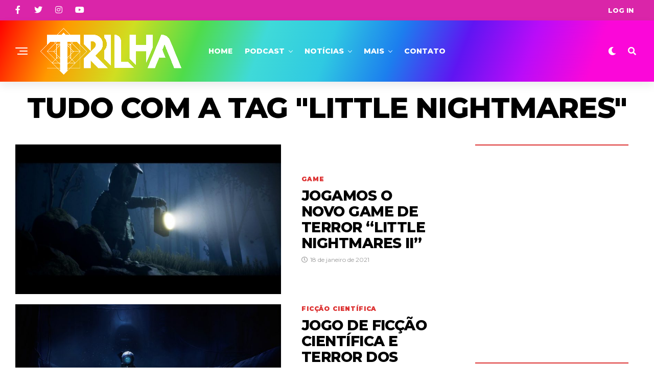

--- FILE ---
content_type: text/html; charset=UTF-8
request_url: https://trilhadomedo.com/tag/little-nightmares/
body_size: 20464
content:
<!DOCTYPE html>
<html dir="ltr" lang="pt-BR" prefix="og: https://ogp.me/ns#">
<head>
<meta charset="UTF-8" >
<meta name="viewport" id="viewport" content="width=device-width, initial-scale=1.0, maximum-scale=1.0, minimum-scale=1.0, user-scalable=no" />
<title>Little Nightmares | Trilha</title>
<style>img:is([sizes="auto" i], [sizes^="auto," i]) { contain-intrinsic-size: 3000px 1500px }</style>
<!-- All in One SEO 4.8.2 - aioseo.com -->
<meta name="robots" content="max-image-preview:large" />
<meta name="google-site-verification" content="G8HzMd2gy4WS1l0f7X84KdupYLSUhQ7pQ8DsMLF0daI" />
<meta name="msvalidate.01" content="D30657E12152EC8002520C1480961B6F" />
<meta name="p:domain_verify" content="4cdf6696cfeb62021a71f8829df3ea9d" />
<link rel="canonical" href="https://trilhadomedo.com/tag/little-nightmares/" />
<meta name="generator" content="All in One SEO (AIOSEO) 4.8.2" />
<script type="application/ld+json" class="aioseo-schema">
{"@context":"https:\/\/schema.org","@graph":[{"@type":"BreadcrumbList","@id":"https:\/\/trilhadomedo.com\/tag\/little-nightmares\/#breadcrumblist","itemListElement":[{"@type":"ListItem","@id":"https:\/\/trilhadomedo.com\/#listItem","position":1,"name":"In\u00edcio","item":"https:\/\/trilhadomedo.com\/","nextItem":{"@type":"ListItem","@id":"https:\/\/trilhadomedo.com\/tag\/little-nightmares\/#listItem","name":"Little Nightmares"}},{"@type":"ListItem","@id":"https:\/\/trilhadomedo.com\/tag\/little-nightmares\/#listItem","position":2,"name":"Little Nightmares","previousItem":{"@type":"ListItem","@id":"https:\/\/trilhadomedo.com\/#listItem","name":"In\u00edcio"}}]},{"@type":"CollectionPage","@id":"https:\/\/trilhadomedo.com\/tag\/little-nightmares\/#collectionpage","url":"https:\/\/trilhadomedo.com\/tag\/little-nightmares\/","name":"Little Nightmares | Trilha","inLanguage":"pt-BR","isPartOf":{"@id":"https:\/\/trilhadomedo.com\/#website"},"breadcrumb":{"@id":"https:\/\/trilhadomedo.com\/tag\/little-nightmares\/#breadcrumblist"}},{"@type":"Organization","@id":"https:\/\/trilhadomedo.com\/#organization","name":"Trilha","description":"Filmes, s\u00e9ries, m\u00fasica, livros, eventos e muito mais. Entretenimento de Arrepiar","url":"https:\/\/trilhadomedo.com\/","telephone":"+5521969402924","logo":{"@type":"ImageObject","url":"https:\/\/trilhadomedo.com\/wp-content\/uploads\/2024\/06\/cropped-Trilha-Logo-2024-purp.png","@id":"https:\/\/trilhadomedo.com\/tag\/little-nightmares\/#organizationLogo","width":512,"height":512},"image":{"@id":"https:\/\/trilhadomedo.com\/tag\/little-nightmares\/#organizationLogo"},"sameAs":["https:\/\/www.facebook.com\/TrilhaDoMedoOficial\/","https:\/\/twitter.com\/trilhadomedo","https:\/\/www.instagram.com\/trilhadomedo\/","https:\/\/www.tiktok.com\/@trilhadomedo","https:\/\/br.pinterest.com\/trilhadomedo\/","https:\/\/www.youtube.com\/channel\/UCpBs6U7J-lqJDkN7jRUpBkg","https:\/\/trilhadomedo.tumblr.com\/"]},{"@type":"WebSite","@id":"https:\/\/trilhadomedo.com\/#website","url":"https:\/\/trilhadomedo.com\/","name":"Trilha","description":"Filmes, s\u00e9ries, m\u00fasica, livros, eventos e muito mais. Entretenimento de Arrepiar","inLanguage":"pt-BR","publisher":{"@id":"https:\/\/trilhadomedo.com\/#organization"}}]}
</script>
<!-- All in One SEO -->
<!-- Etiqueta do modo de consentimento do Google (gtag.js) dataLayer adicionada pelo Site Kit -->
<script type="text/javascript" id="google_gtagjs-js-consent-mode-data-layer">
/* <![CDATA[ */
window.dataLayer = window.dataLayer || [];function gtag(){dataLayer.push(arguments);}
gtag('consent', 'default', {"ad_personalization":"denied","ad_storage":"denied","ad_user_data":"denied","analytics_storage":"denied","functionality_storage":"denied","security_storage":"denied","personalization_storage":"denied","region":["AT","BE","BG","CH","CY","CZ","DE","DK","EE","ES","FI","FR","GB","GR","HR","HU","IE","IS","IT","LI","LT","LU","LV","MT","NL","NO","PL","PT","RO","SE","SI","SK"],"wait_for_update":500});
window._googlesitekitConsentCategoryMap = {"statistics":["analytics_storage"],"marketing":["ad_storage","ad_user_data","ad_personalization"],"functional":["functionality_storage","security_storage"],"preferences":["personalization_storage"]};
window._googlesitekitConsents = {"ad_personalization":"denied","ad_storage":"denied","ad_user_data":"denied","analytics_storage":"denied","functionality_storage":"denied","security_storage":"denied","personalization_storage":"denied","region":["AT","BE","BG","CH","CY","CZ","DE","DK","EE","ES","FI","FR","GB","GR","HR","HU","IE","IS","IT","LI","LT","LU","LV","MT","NL","NO","PL","PT","RO","SE","SI","SK"],"wait_for_update":500};
/* ]]> */
</script>
<!-- Fim da etiqueta do modo de consentimento do Google (gtag.js) dataLayer adicionada pelo Site Kit -->
<link rel='dns-prefetch' href='//www.googletagmanager.com' />
<link rel='dns-prefetch' href='//ajax.googleapis.com' />
<link rel='dns-prefetch' href='//fonts.googleapis.com' />
<link rel='dns-prefetch' href='//pagead2.googlesyndication.com' />
<link rel="alternate" type="application/rss+xml" title="Feed para Trilha &raquo;" href="https://trilhadomedo.com/feed/" />
<link rel="alternate" type="application/rss+xml" title="Feed de comentários para Trilha &raquo;" href="https://trilhadomedo.com/comments/feed/" />
<link rel="alternate" type="application/rss+xml" title="Feed de tag para Trilha &raquo; Little Nightmares" href="https://trilhadomedo.com/tag/little-nightmares/feed/" />
<!-- <link rel='stylesheet' id='wp-block-library-css' href='https://trilhadomedo.com/wp-includes/css/dist/block-library/style.min.css?ver=6.8.3' type='text/css' media='all' /> -->
<link rel="stylesheet" type="text/css" href="//trilhadomedo.com/wp-content/cache/wpfc-minified/f5ce878k/6f1ay.css" media="all"/>
<style id='classic-theme-styles-inline-css' type='text/css'>
/*! This file is auto-generated */
.wp-block-button__link{color:#fff;background-color:#32373c;border-radius:9999px;box-shadow:none;text-decoration:none;padding:calc(.667em + 2px) calc(1.333em + 2px);font-size:1.125em}.wp-block-file__button{background:#32373c;color:#fff;text-decoration:none}
</style>
<style id='global-styles-inline-css' type='text/css'>
:root{--wp--preset--aspect-ratio--square: 1;--wp--preset--aspect-ratio--4-3: 4/3;--wp--preset--aspect-ratio--3-4: 3/4;--wp--preset--aspect-ratio--3-2: 3/2;--wp--preset--aspect-ratio--2-3: 2/3;--wp--preset--aspect-ratio--16-9: 16/9;--wp--preset--aspect-ratio--9-16: 9/16;--wp--preset--color--black: #000000;--wp--preset--color--cyan-bluish-gray: #abb8c3;--wp--preset--color--white: #ffffff;--wp--preset--color--pale-pink: #f78da7;--wp--preset--color--vivid-red: #cf2e2e;--wp--preset--color--luminous-vivid-orange: #ff6900;--wp--preset--color--luminous-vivid-amber: #fcb900;--wp--preset--color--light-green-cyan: #7bdcb5;--wp--preset--color--vivid-green-cyan: #00d084;--wp--preset--color--pale-cyan-blue: #8ed1fc;--wp--preset--color--vivid-cyan-blue: #0693e3;--wp--preset--color--vivid-purple: #9b51e0;--wp--preset--color--: #444;--wp--preset--gradient--vivid-cyan-blue-to-vivid-purple: linear-gradient(135deg,rgba(6,147,227,1) 0%,rgb(155,81,224) 100%);--wp--preset--gradient--light-green-cyan-to-vivid-green-cyan: linear-gradient(135deg,rgb(122,220,180) 0%,rgb(0,208,130) 100%);--wp--preset--gradient--luminous-vivid-amber-to-luminous-vivid-orange: linear-gradient(135deg,rgba(252,185,0,1) 0%,rgba(255,105,0,1) 100%);--wp--preset--gradient--luminous-vivid-orange-to-vivid-red: linear-gradient(135deg,rgba(255,105,0,1) 0%,rgb(207,46,46) 100%);--wp--preset--gradient--very-light-gray-to-cyan-bluish-gray: linear-gradient(135deg,rgb(238,238,238) 0%,rgb(169,184,195) 100%);--wp--preset--gradient--cool-to-warm-spectrum: linear-gradient(135deg,rgb(74,234,220) 0%,rgb(151,120,209) 20%,rgb(207,42,186) 40%,rgb(238,44,130) 60%,rgb(251,105,98) 80%,rgb(254,248,76) 100%);--wp--preset--gradient--blush-light-purple: linear-gradient(135deg,rgb(255,206,236) 0%,rgb(152,150,240) 100%);--wp--preset--gradient--blush-bordeaux: linear-gradient(135deg,rgb(254,205,165) 0%,rgb(254,45,45) 50%,rgb(107,0,62) 100%);--wp--preset--gradient--luminous-dusk: linear-gradient(135deg,rgb(255,203,112) 0%,rgb(199,81,192) 50%,rgb(65,88,208) 100%);--wp--preset--gradient--pale-ocean: linear-gradient(135deg,rgb(255,245,203) 0%,rgb(182,227,212) 50%,rgb(51,167,181) 100%);--wp--preset--gradient--electric-grass: linear-gradient(135deg,rgb(202,248,128) 0%,rgb(113,206,126) 100%);--wp--preset--gradient--midnight: linear-gradient(135deg,rgb(2,3,129) 0%,rgb(40,116,252) 100%);--wp--preset--font-size--small: 13px;--wp--preset--font-size--medium: 20px;--wp--preset--font-size--large: 36px;--wp--preset--font-size--x-large: 42px;--wp--preset--spacing--20: 0.44rem;--wp--preset--spacing--30: 0.67rem;--wp--preset--spacing--40: 1rem;--wp--preset--spacing--50: 1.5rem;--wp--preset--spacing--60: 2.25rem;--wp--preset--spacing--70: 3.38rem;--wp--preset--spacing--80: 5.06rem;--wp--preset--shadow--natural: 6px 6px 9px rgba(0, 0, 0, 0.2);--wp--preset--shadow--deep: 12px 12px 50px rgba(0, 0, 0, 0.4);--wp--preset--shadow--sharp: 6px 6px 0px rgba(0, 0, 0, 0.2);--wp--preset--shadow--outlined: 6px 6px 0px -3px rgba(255, 255, 255, 1), 6px 6px rgba(0, 0, 0, 1);--wp--preset--shadow--crisp: 6px 6px 0px rgba(0, 0, 0, 1);}:where(.is-layout-flex){gap: 0.5em;}:where(.is-layout-grid){gap: 0.5em;}body .is-layout-flex{display: flex;}.is-layout-flex{flex-wrap: wrap;align-items: center;}.is-layout-flex > :is(*, div){margin: 0;}body .is-layout-grid{display: grid;}.is-layout-grid > :is(*, div){margin: 0;}:where(.wp-block-columns.is-layout-flex){gap: 2em;}:where(.wp-block-columns.is-layout-grid){gap: 2em;}:where(.wp-block-post-template.is-layout-flex){gap: 1.25em;}:where(.wp-block-post-template.is-layout-grid){gap: 1.25em;}.has-black-color{color: var(--wp--preset--color--black) !important;}.has-cyan-bluish-gray-color{color: var(--wp--preset--color--cyan-bluish-gray) !important;}.has-white-color{color: var(--wp--preset--color--white) !important;}.has-pale-pink-color{color: var(--wp--preset--color--pale-pink) !important;}.has-vivid-red-color{color: var(--wp--preset--color--vivid-red) !important;}.has-luminous-vivid-orange-color{color: var(--wp--preset--color--luminous-vivid-orange) !important;}.has-luminous-vivid-amber-color{color: var(--wp--preset--color--luminous-vivid-amber) !important;}.has-light-green-cyan-color{color: var(--wp--preset--color--light-green-cyan) !important;}.has-vivid-green-cyan-color{color: var(--wp--preset--color--vivid-green-cyan) !important;}.has-pale-cyan-blue-color{color: var(--wp--preset--color--pale-cyan-blue) !important;}.has-vivid-cyan-blue-color{color: var(--wp--preset--color--vivid-cyan-blue) !important;}.has-vivid-purple-color{color: var(--wp--preset--color--vivid-purple) !important;}.has-black-background-color{background-color: var(--wp--preset--color--black) !important;}.has-cyan-bluish-gray-background-color{background-color: var(--wp--preset--color--cyan-bluish-gray) !important;}.has-white-background-color{background-color: var(--wp--preset--color--white) !important;}.has-pale-pink-background-color{background-color: var(--wp--preset--color--pale-pink) !important;}.has-vivid-red-background-color{background-color: var(--wp--preset--color--vivid-red) !important;}.has-luminous-vivid-orange-background-color{background-color: var(--wp--preset--color--luminous-vivid-orange) !important;}.has-luminous-vivid-amber-background-color{background-color: var(--wp--preset--color--luminous-vivid-amber) !important;}.has-light-green-cyan-background-color{background-color: var(--wp--preset--color--light-green-cyan) !important;}.has-vivid-green-cyan-background-color{background-color: var(--wp--preset--color--vivid-green-cyan) !important;}.has-pale-cyan-blue-background-color{background-color: var(--wp--preset--color--pale-cyan-blue) !important;}.has-vivid-cyan-blue-background-color{background-color: var(--wp--preset--color--vivid-cyan-blue) !important;}.has-vivid-purple-background-color{background-color: var(--wp--preset--color--vivid-purple) !important;}.has-black-border-color{border-color: var(--wp--preset--color--black) !important;}.has-cyan-bluish-gray-border-color{border-color: var(--wp--preset--color--cyan-bluish-gray) !important;}.has-white-border-color{border-color: var(--wp--preset--color--white) !important;}.has-pale-pink-border-color{border-color: var(--wp--preset--color--pale-pink) !important;}.has-vivid-red-border-color{border-color: var(--wp--preset--color--vivid-red) !important;}.has-luminous-vivid-orange-border-color{border-color: var(--wp--preset--color--luminous-vivid-orange) !important;}.has-luminous-vivid-amber-border-color{border-color: var(--wp--preset--color--luminous-vivid-amber) !important;}.has-light-green-cyan-border-color{border-color: var(--wp--preset--color--light-green-cyan) !important;}.has-vivid-green-cyan-border-color{border-color: var(--wp--preset--color--vivid-green-cyan) !important;}.has-pale-cyan-blue-border-color{border-color: var(--wp--preset--color--pale-cyan-blue) !important;}.has-vivid-cyan-blue-border-color{border-color: var(--wp--preset--color--vivid-cyan-blue) !important;}.has-vivid-purple-border-color{border-color: var(--wp--preset--color--vivid-purple) !important;}.has-vivid-cyan-blue-to-vivid-purple-gradient-background{background: var(--wp--preset--gradient--vivid-cyan-blue-to-vivid-purple) !important;}.has-light-green-cyan-to-vivid-green-cyan-gradient-background{background: var(--wp--preset--gradient--light-green-cyan-to-vivid-green-cyan) !important;}.has-luminous-vivid-amber-to-luminous-vivid-orange-gradient-background{background: var(--wp--preset--gradient--luminous-vivid-amber-to-luminous-vivid-orange) !important;}.has-luminous-vivid-orange-to-vivid-red-gradient-background{background: var(--wp--preset--gradient--luminous-vivid-orange-to-vivid-red) !important;}.has-very-light-gray-to-cyan-bluish-gray-gradient-background{background: var(--wp--preset--gradient--very-light-gray-to-cyan-bluish-gray) !important;}.has-cool-to-warm-spectrum-gradient-background{background: var(--wp--preset--gradient--cool-to-warm-spectrum) !important;}.has-blush-light-purple-gradient-background{background: var(--wp--preset--gradient--blush-light-purple) !important;}.has-blush-bordeaux-gradient-background{background: var(--wp--preset--gradient--blush-bordeaux) !important;}.has-luminous-dusk-gradient-background{background: var(--wp--preset--gradient--luminous-dusk) !important;}.has-pale-ocean-gradient-background{background: var(--wp--preset--gradient--pale-ocean) !important;}.has-electric-grass-gradient-background{background: var(--wp--preset--gradient--electric-grass) !important;}.has-midnight-gradient-background{background: var(--wp--preset--gradient--midnight) !important;}.has-small-font-size{font-size: var(--wp--preset--font-size--small) !important;}.has-medium-font-size{font-size: var(--wp--preset--font-size--medium) !important;}.has-large-font-size{font-size: var(--wp--preset--font-size--large) !important;}.has-x-large-font-size{font-size: var(--wp--preset--font-size--x-large) !important;}
:where(.wp-block-post-template.is-layout-flex){gap: 1.25em;}:where(.wp-block-post-template.is-layout-grid){gap: 1.25em;}
:where(.wp-block-columns.is-layout-flex){gap: 2em;}:where(.wp-block-columns.is-layout-grid){gap: 2em;}
:root :where(.wp-block-pullquote){font-size: 1.5em;line-height: 1.6;}
</style>
<!-- <link rel='stylesheet' id='contact-form-7-css' href='https://trilhadomedo.com/wp-content/plugins/contact-form-7/includes/css/styles.css?ver=6.0.6' type='text/css' media='all' /> -->
<!-- <link rel='stylesheet' id='wpum-frontend-css' href='https://trilhadomedo.com/wp-content/plugins/wp-user-manager/assets/css/wpum.min.css?ver=2.9.12' type='text/css' media='all' /> -->
<link rel="stylesheet" type="text/css" href="//trilhadomedo.com/wp-content/cache/wpfc-minified/mc3klk7k/6f1ay.css" media="all"/>
<link rel='stylesheet' id='ql-jquery-ui-css' href='//ajax.googleapis.com/ajax/libs/jqueryui/1.12.1/themes/smoothness/jquery-ui.css?ver=6.8.3' type='text/css' media='all' />
<!-- <link rel='stylesheet' id='mc4wp-form-themes-css' href='https://trilhadomedo.com/wp-content/plugins/mailchimp-for-wp/assets/css/form-themes.css?ver=4.10.3' type='text/css' media='all' /> -->
<!-- <link rel='stylesheet' id='zox-custom-style-css' href='https://trilhadomedo.com/wp-content/themes/zoxpress/style.css?ver=6.8.3' type='text/css' media='all' /> -->
<link rel="stylesheet" type="text/css" href="//trilhadomedo.com/wp-content/cache/wpfc-minified/km9y6g1f/6f1ay.css" media="all"/>
<style id='zox-custom-style-inline-css' type='text/css'>
a,
a:visited,
a:hover h2.zox-s-title1,
a:hover h2.zox-s-title1-feat,
a:hover h2.zox-s-title2,
a:hover h2.zox-s-title3,
.zox-post-body p a,
h3.zox-post-cat a,
.sp-template a,
.sp-data-table a,
span.zox-author-name a,
a:hover h2.zox-authors-latest,
span.zox-authors-name a:hover,
#zox-side-wrap a:hover {
color: #7f7f7f;
}
.zox-s8 a:hover h2.zox-s-title1,
.zox-s8 a:hover h2.zox-s-title1-feat,
.zox-s8 a:hover h2.zox-s-title2,
.zox-s8 a:hover h2.zox-s-title3 {
box-shadow: 15px 0 0 #fff, -10px 0 0 #fff;
color: #7f7f7f;
}
.woocommerce-message:before,
.woocommerce-info:before,
.woocommerce-message:before,
.woocommerce .star-rating span:before,
span.zox-s-cat,
h3.zox-post-cat a,
.zox-s6 span.zox-s-cat,
.zox-s8 span.zox-s-cat,
.zox-widget-side-trend-wrap .zox-art-text:before {
color: #dd3333;
}
.zox-widget-bgp,
.zox-widget-bgp.zox-widget-txtw .zox-art-wrap,
.zox-widget-bgp.zox-widget-txtw .zox-widget-featl-sub .zox-art-wrap,
.zox-s4 .zox-widget-bgp span.zox-s-cat,
.woocommerce span.onsale,
.zox-s7 .zox-byline-wrap:before,
.zox-s3 span.zox-s-cat,
.zox-o1 span.zox-s-cat,
.zox-s3 .zox-widget-side-trend-wrap .zox-art-text:before,
.sp-table-caption,
#zox-search-form #zox-search-submit,
#zox-search-form2 #zox-search-submit2,
.pagination .current,
.pagination a:hover,
.zox-o6 span.zox-s-cat {
background: #dd3333;
}
.woocommerce .widget_price_filter .ui-slider .ui-slider-handle,
.woocommerce #respond input#submit.alt,
.woocommerce a.button.alt,
.woocommerce button.button.alt,
.woocommerce input.button.alt,
.woocommerce #respond input#submit.alt:hover,
.woocommerce a.button.alt:hover,
.woocommerce button.button.alt:hover,
.woocommerce input.button.alt:hover {
background-color: #dd3333;
}
.woocommerce-error,
.woocommerce-info,
.woocommerce-message {
border-top-color: #dd3333;
}
.zox-feat-ent1-left,
.zox-ent1 .zox-side-widget {
border-top: 2px solid #dd3333;
}
.zox-feat-ent3-main-wrap h2.zox-s-title2 {
background-color: #dd3333;
box-shadow: 15px 0 0 #dd3333, -10px 0 0 #dd3333;
}
.zox-widget-side-trend-wrap .zox-art-text:before,
.pagination .current,
.pagination a:hover {
border: 1px solid #dd3333;
}
.zox-post-type {
border: 3px solid #dd3333;
}
.zox-net1 .zox-post-type,
.zox-net2 .zox-post-type {
background: #dd3333;
}
.zox-widget-featl-sub .zox-post-type {
border: 2px solid #dd3333;
}
@media screen and (max-width: 479px) {
.zox-net1.zox-s4 .zox-widget-bgp .zox-art-main span.zox-s-cat {
background: #dd3333 !important;
}
}
.zox-o3 h3.zox-s-cat {
background: #dddddd;
}
.zox-widget-bgs,
.zox-widget-bgs.zox-widget-txtw .zox-art-wrap,
.zox-widget-bgs.zox-widget-txtw .zox-widget-featl-sub .zox-art-wrap,
.zox-s4 .zox-widget-bgs span.zox-s-cat {
background: #dddddd;
}
#zox-top-head-wrap {
background: #da25a9;
}
span.zox-top-soc-but,
.zox-top-nav-menu ul li a,
span.zox-woo-cart-icon {
color: #ffffff;
}
span.zox-woo-cart-num {
background: #ffffff;
}
.zox-top-nav-menu ul li:hover a {
color: #eeee22;
}
#zox-top-head-wrap,
#zox-top-head,
#zox-top-head-left,
#zox-top-head-mid,
#zox-top-head-right,
.zox-top-nav-menu ul {
height: 40px;
}
#zox-top-head-mid img {
max-height: calc(40px - 20px);
}
.zox-top-nav-menu ul li a {
font-size: 13px;
}
#zox-bot-head-wrap,
#zox-bot-head-wrap.zox-trans-bot.zox-fix-up,
#zox-fly-wrap,
#zox-bot-head-wrap.zox-trans-bot:hover {
background-color: #19088c;
background-image: none;
}
.zox-nav-menu ul li a,
span.zox-nav-search-but,
span.zox-night,
.zox-trans-bot.zox-fix-up .zox-nav-menu ul li a,
.zox-trans-bot.zox-fix-up span.zox-nav-search-but,
nav.zox-fly-nav-menu ul li a,
span.zox-fly-soc-head,
ul.zox-fly-soc-list li a,
nav.zox-fly-nav-menu ul li.menu-item-has-children:after {
color: #ffffff;
}
.zox-nav-menu ul li.menu-item-has-children a:after,
.zox-nav-menu ul li.zox-mega-drop a:after {
border-right: 1px solid #ffffff;
border-bottom: 1px solid #ffffff;
}
.zox-fly-but-wrap span,
.zox-trans-bot.zox-fix-up .zox-fly-but-wrap span {
background: #ffffff;
}
.zox-nav-menu ul li:hover a,
span.zox-nav-search-but:hover,
span.zox-night:hover {
color: #eeee22;
}
.zox-fly-but-wrap:hover span {
background: #eeee22;
}
span.zox-widget-main-title {
color: #000000;
}
#zox-foot-wrap {
background: #da25a9;
}
#zox-foot-wrap p {
color: #ffffff;
}
#zox-foot-wrap a {
color: #ffffff;
}
ul.zox-foot-soc-list li a {
border: 1px solid #ffffff;
}
span.zox-widget-side-title {
color: #19088c;
}
span.zox-post-main-title {
color: #00000;
}
.zox-top-nav-menu ul li a {
padding-top: calc((40px - 13px) / 2);
padding-bottom: calc((40px - 13px) / 2);
}
#zox-bot-head-wrap,
.zox-bot-head-menu,
#zox-bot-head,
#zox-bot-head-left,
#zox-bot-head-right,
#zox-bot-head-mid,
.zox-bot-head-logo,
.zox-bot-head-logo-main,
.zox-nav-menu,
.zox-nav-menu ul {
height: 120px;
}
.zox-bot-head-logo img,
.zox-bot-head-logo-main img {
max-height: calc(120px - 20px);
}
.zox-nav-menu ul li ul.sub-menu,
.zox-nav-menu ul li.menu-item-object-category .zox-mega-dropdown {
top: 120px;
}
.zox-nav-menu ul li a {
font-size: 14px;
}
.zox-nav-menu ul li a {
padding-top: calc((120px - 14px) / 2);
padding-bottom: calc((120px - 14px) / 2);
}
.zox-fix-up {
top: -120px !important;
-webkit-transform: translate3d(0,-120px,0) !important;
-moz-transform: translate3d(0,-120px,0) !important;
-ms-transform: translate3d(0,-120px,0) !important;
-o-transform: translate3d(0,-120px,0) !important;
transform: translate3d(0,-120px,0) !important;
}
.zox-fix {
top: -120px;
-webkit-transform: translate3d(0,120px,0) !important;
-moz-transform: translate3d(0,120px,0) !important;
-ms-transform: translate3d(0,120px,0) !important;
-o-transform: translate3d(0,120px,0) !important;
transform: translate3d(0,120px,0) !important;
}
.zox-fix-up .zox-nav-menu ul li a {
padding-top: calc((60px - 14px) / 2);
padding-bottom: calc((60px - 14px) / 2);
}
.zox-feat-ent1-grid,
.zox-feat-ent2-bot,
.zox-feat-net1-grid {
grid-template-columns: auto 300px;
}
body,
span.zox-s-cat,
span.zox-ad-label,
.woocommerce ul.product_list_widget li a,
.woocommerce ul.product_list_widget span.product-title,
.woocommerce #reviews #comments ol.commentlist li .comment-text p.meta,
.woocommerce div.product p.price,
.woocommerce div.product p.price ins,
.woocommerce div.product p.price del,
.woocommerce ul.products li.product .price del,
.woocommerce ul.products li.product .price ins,
.woocommerce ul.products li.product .price,
.woocommerce #respond input#submit,
.woocommerce a.button,
.woocommerce button.button,
.woocommerce input.button,
.woocommerce .widget_price_filter .price_slider_amount .button,
.woocommerce span.onsale,
.woocommerce-review-link,
#woo-content p.woocommerce-result-count,
.woocommerce div.product .woocommerce-tabs ul.tabs li a,
.woocommerce .woocommerce-breadcrumb,
.woocommerce #respond input#submit.alt,
.woocommerce a.button.alt,
.woocommerce button.button.alt,
.woocommerce input.button.alt,
.zox-post-tags-header,
.zox-post-tags a {
font-family: 'Montserrat', sans-serif;
font-weight: 400;
text-transform: None;
}
#zox-woo-side-wrap span.zox-widget-side-title,
span.zox-authors-name a,
h1.zox-author-top-head {
font-family: 'Montserrat', sans-serif;
}
p.zox-s-graph,
span.zox-post-excerpt p,
.zox-post-body p,
#woo-content p,
#zox-404 p,
.zox-post-body ul li,
.zox-post-body ol li,
.zox-author-box-text p {
font-family: 'Roboto', sans-serif;
font-weight: 400;
text-transform: None;
}
.zox-nav-menu ul li a,
.zox-top-nav-menu ul li a,
nav.zox-fly-nav-menu ul li a {
font-family: 'Montserrat', sans-serif;
font-weight: 800;
text-transform: Uppercase;
}
.zox-nav-menu ul li ul.zox-mega-list li a,
.zox-nav-menu ul li ul.zox-mega-list li a p {
font-family: 'Montserrat', sans-serif;
}
h2.zox-s-title1,
h2.zox-s-title1-feat,
.woocommerce div.product .product_title,
.woocommerce .related h2,
#woo-content .summary p.price,
.woocommerce div.product .woocommerce-tabs .panel h2,
#zox-404 h1,
h1.zox-post-title,
.zox-widget-side-trend-wrap .zox-art-text:before,
.zox-post-body blockquote p,
.zox-post-body .wp-block-pullquote blockquote p,
.zox-post-body h1,
.zox-post-body h2,
.zox-post-body h3,
.zox-post-body h4,
.zox-post-body h5,
.zox-post-body h6,
.comment-inner h1,
.comment-inner h2,
.comment-inner h3,
.comment-inner h4,
.comment-inner h5,
.comment-inner h6,
span.zox-author-box-name a {
font-family: 'Montserrat', sans-serif;
font-weight: 800;
text-transform: Uppercase;
}
span.zox-widget-main-title {
font-family: 'Montserrat', sans-serif;
font-weight: 800;
text-transform: Uppercase;
}
span.zox-widget-side-title {
font-family: 'Montserrat', sans-serif;
font-weight: 800;
text-transform: Uppercase;
}
span.zox-post-main-title {
font-family: 'Roboto', sans-serif;
font-weight: 800;
text-transform: Capitalize;
}
h2.zox-s-title2,
h2.zox-s-title3,
span.zox-woo-cart-num,
p.zox-search-p,
.alp-related-posts .current .post-title,
.alp-related-posts-wrapper .alp-related-post .post-title,
.zox-widget-txtw span.zox-widget-main-title {
font-family: 'Montserrat', sans-serif;
font-weight: 800;
text-transform: Uppercase;
}
.zox-post-width {
margin: 0 auto;
max-width: calc(1240px + 60px);
}
.zox-post-width {
max-width: 1320px;
}
.zox-head-width {
margin: 0 auto;
max-width: calc(1260px + 60px);
}
.zox-nav-menu ul li.zox-mega-drop .zox-mega-dropdown {
left: calc(((100vw - 100%) /2) * -1);
}
.zox-body-width,
.zox-widget-feat-wrap.zox-o1 .zox-art-text-cont,
.zox-widget-feat-wrap.zox-o4 .zox-art-text-cont,
.zox-widget-feat-main.zox-o1 .zox-art-text-cont,
.zox-widget-feat-main.zox-o4 .zox-art-text-cont {
margin: 0 auto;
padding: 0 30px;
max-width: none;
}
@media screen and (min-width: 1601px) {
.zox-body-width,
.zox-title-width {
max-width: 1600px;
}
}
#zox-top-head {
grid-template-columns: 250px auto;
}
#zox-top-head-right {
width: 100%;
}
#zox-top-head-mid {
display: none;
}
#zox-bot-head-left {
display: grid;
}
#zox-bot-head {
grid-template-columns: 24px auto 60px;
}
.zox-bot-head-menu {
padding: 0 0 0 36px;
}
#zox-bot-head-wrap {
-webkit-box-shadow: 0 0.5rem 1rem 0 rgba(21,21,30,0.08);
-moz-box-shadow: 0 0.5rem 1rem 0 rgba(21,21,30,0.08);
-ms-box-shadow: 0 0.5rem 1rem 0 rgba(21,21,30,0.08);
-o-box-shadow: 0 0.5rem 1rem 0 rgba(21,21,30,0.08);
box-shadow: 0 0.5rem 1rem 0 rgba(21,21,30,0.08);
}
.zox-feat-ent1-grid,
.zox-feat-net1-grid {
grid-template-columns: calc(100% - 320px) 300px;
}
.zox-post-main-wrap {
grid-template-columns: calc(100% - 360px) 300px;
}
#zox-home-body-wrap {
grid-template-columns: calc(100% - 360px) 300px;
}
span.zox-byline-name {
display: none;
}
span.zox-byline-date {
margin: 0;
}
.zox-post-body p a {
box-shadow: inset 0 -1px 0 0 #fff, inset 0 -2px 0 0 #7f7f7f;
color: #000;
}
.zox-post-body p a:hover {
color: #7f7f7f;
}
span.zox-widget-main-title {
font-size: 2rem;
letter-spacing: .05em;
}
@media screen and (max-width: 599px) {
span.zox-widget-main-title {
font-size: 1.125rem;
}
}
h4.zox-widget-side-title {
border-bottom: 2px solid #19088c;
text-align: left;
}
span.zox-widget-side-title {
background: #19088c;
color: #fff;
font-size: .875rem;
letter-spacing: -.02em;
padding: 5px 10px 3px 10px;
text-transform: uppercase;
}
#zox-woo-side-wrap span.zox-widget-side-title {
font-size: .875rem;
}
h4.zox-post-main-title {
text-align: left;
}
span.zox-post-main-title {
font-size: 1.5rem;
letter-spacing: .1em;
}
#zox-lead-top-wrap {
position: relative;
height: 0;
}
#zox-lead-top-in {
clip: rect(0,auto,auto,0);
overflow: hidden;
position: absolute;
left: 0;
top: 0;
z-index: 1;
zoom: 1;
width: 100%;
height: 100%;
}
#zox-lead-top {
position: fixed;
top: 0;
left: 0;
}
#zox-bot-head-wrap, #zox-bot-head-wrap.zox-trans-bot.zox-fix-up, #zox-fly-wrap, #zox-bot-head-wrap.zox-trans-bot:hover {background: linear-gradient(111deg, rgba(255, 0, 0, 1) 0%, rgba(255, 154, 0, 1) 10%, rgba(208, 222, 33, 1) 20%, rgba(79, 220, 74, 1) 30%, rgba(63, 218, 216, 1) 40%, rgba(47, 201, 226, 1) 50%, rgba(28, 127, 238, 1) 60%, rgba(95, 21, 242, 1) 70%, rgba(186, 12, 248, 1) 80%, rgba(251, 7, 217, 1) 90%);
.zox-feat-tech1-main .zox-art-text p.zox-s-graph {display: none !important;}
</style>
<!-- <link rel='stylesheet' id='fontawesome-css' href='https://trilhadomedo.com/wp-content/themes/zoxpress/font-awesome/css/all.css?ver=6.8.3' type='text/css' media='all' /> -->
<link rel="stylesheet" type="text/css" href="//trilhadomedo.com/wp-content/cache/wpfc-minified/eh2sustf/6f1ay.css" media="all"/>
<link rel='stylesheet' id='zox-fonts-css' href='//fonts.googleapis.com/css?family=Heebo%3A300%2C400%2C500%2C700%2C800%2C900%7CAlegreya%3A400%2C500%2C700%2C800%2C900%7CJosefin+Sans%3A300%2C400%2C600%2C700%7CLibre+Franklin%3A300%2C400%2C500%2C600%2C700%2C800%2C900%7CFrank+Ruhl+Libre%3A300%2C400%2C500%2C700%2C900%7CNunito+Sans%3A300%2C400%2C600%2C700%2C800%2C900%7CMontserrat%3A300%2C400%2C500%2C600%2C700%2C800%2C900%7CAnton%3A400%7CNoto+Serif%3A400%2C700%7CNunito%3A300%2C400%2C600%2C700%2C800%2C900%7CRajdhani%3A300%2C400%2C500%2C600%2C700%7CTitillium+Web%3A300%2C400%2C600%2C700%2C900%7CPT+Serif%3A400%2C400i%2C700%2C700i%7CAmiri%3A400%2C400i%2C700%2C700i%7COswald%3A300%2C400%2C500%2C600%2C700%7CRoboto+Mono%3A400%2C700%7CBarlow+Semi+Condensed%3A700%2C800%2C900%7CPoppins%3A300%2C400%2C500%2C600%2C700%2C800%2C900%7CRoboto+Condensed%3A300%2C400%2C700%7CRoboto%3A300%2C400%2C500%2C700%2C900%7CPT+Serif%3A400%2C700%7COpen+Sans+Condensed%3A300%2C700%7COpen+Sans%3A700%7CSource+Serif+Pro%3A400%2C600%2C700%7CIM+Fell+French+Canon%3A400%2C400i%7CMontserrat%3A100%2C100i%2C200%2C+200i%2C300%2C300i%2C400%2C400i%2C500%2C500i%2C600%2C600i%2C700%2C700i%2C800%2C800i%2C900%2C900i%7CRoboto%3A100%2C100i%2C200%2C+200i%2C300%2C300i%2C400%2C400i%2C500%2C500i%2C600%2C600i%2C700%2C700i%2C800%2C800i%2C900%2C900i%7CMontserrat%3A100%2C100i%2C200%2C+200i%2C300%2C300i%2C400%2C400i%2C500%2C500i%2C600%2C600i%2C700%2C700i%2C800%2C800i%2C900%2C900i%7CMontserrat%3A100%2C100i%2C200%2C+200i%2C300%2C300i%2C400%2C400i%2C500%2C500i%2C600%2C600i%2C700%2C700i%2C800%2C800i%2C900%2C900i%7CMontserrat%3A100%2C100i%2C200%2C+200i%2C300%2C300i%2C400%2C400i%2C500%2C500i%2C600%2C600i%2C700%2C700i%2C800%2C800i%2C900%2C900i%7CMontserrat%3A100%2C100i%2C200%2C+200i%2C300%2C300i%2C400%2C400i%2C500%2C500i%2C600%2C600i%2C700%2C700i%2C800%2C800i%2C900%2C900i%7CMontserrat%3A100%2C100i%2C200%2C+200i%2C300%2C300i%2C400%2C400i%2C500%2C500i%2C600%2C600i%2C700%2C700i%2C800%2C800i%2C900%2C900i%26subset%3Dlatin%2Clatin-ext%2Ccyrillic%2Ccyrillic-ext%2Cgreek-ext%2Cgreek%2Cvietnamese' type='text/css' media='all' />
<!-- <link rel='stylesheet' id='zox-media-queries-css' href='https://trilhadomedo.com/wp-content/themes/zoxpress/css/media-queries.css?ver=6.8.3' type='text/css' media='all' /> -->
<!-- <link rel='stylesheet' id='slb_core-css' href='https://trilhadomedo.com/wp-content/plugins/simple-lightbox/client/css/app.css?ver=2.9.4' type='text/css' media='all' /> -->
<link rel="stylesheet" type="text/css" href="//trilhadomedo.com/wp-content/cache/wpfc-minified/1ggfdacg/6f1ay.css" media="all"/>
<script src='//trilhadomedo.com/wp-content/cache/wpfc-minified/de6hibb8/6f1ay.js' type="text/javascript"></script>
<!-- <script type="text/javascript" src="https://trilhadomedo.com/wp-includes/js/jquery/jquery.min.js?ver=3.7.1" id="jquery-core-js"></script> -->
<!-- <script type="text/javascript" src="https://trilhadomedo.com/wp-includes/js/jquery/jquery-migrate.min.js?ver=3.4.1" id="jquery-migrate-js"></script> -->
<!-- Snippet da etiqueta do Google (gtag.js) adicionado pelo Site Kit -->
<!-- Snippet do Google Análises adicionado pelo Site Kit -->
<script type="text/javascript" src="https://www.googletagmanager.com/gtag/js?id=G-28GQE5GZSE" id="google_gtagjs-js" async></script>
<script type="text/javascript" id="google_gtagjs-js-after">
/* <![CDATA[ */
window.dataLayer = window.dataLayer || [];function gtag(){dataLayer.push(arguments);}
gtag("set","linker",{"domains":["trilhadomedo.com"]});
gtag("js", new Date());
gtag("set", "developer_id.dZTNiMT", true);
gtag("config", "G-28GQE5GZSE");
/* ]]> */
</script>
<link rel="https://api.w.org/" href="https://trilhadomedo.com/wp-json/" /><link rel="alternate" title="JSON" type="application/json" href="https://trilhadomedo.com/wp-json/wp/v2/tags/8861" /><link rel="EditURI" type="application/rsd+xml" title="RSD" href="https://trilhadomedo.com/xmlrpc.php?rsd" />
<meta name="generator" content="WordPress 6.8.3" />
<meta name="generator" content="Site Kit by Google 1.171.0" /><meta name="generator" content="webp-uploads 2.5.1">
<meta name="theme-color" content="#fff" />
<meta property="og:description" content="Filmes, séries, música, livros, eventos e muito mais. Entretenimento de Arrepiar" />
<script async src="https://pagead2.googlesyndication.com/pagead/js/adsbygoogle.js?client=ca-pub-5661370565932987"
crossorigin="anonymous"></script>
<!-- Analytics by WP Statistics - https://wp-statistics.com -->
<!-- Meta-etiquetas do Google AdSense adicionado pelo Site Kit -->
<meta name="google-adsense-platform-account" content="ca-host-pub-2644536267352236">
<meta name="google-adsense-platform-domain" content="sitekit.withgoogle.com">
<!-- Fim das meta-etiquetas do Google AdSense adicionado pelo Site Kit -->
<style type="text/css" id="custom-background-css">
body.custom-background { background-color: #ffffff; }
</style>
<!-- Snippet do Gerenciador de Tags do Google adicionado pelo Site Kit -->
<script type="text/javascript">
/* <![CDATA[ */
( function( w, d, s, l, i ) {
w[l] = w[l] || [];
w[l].push( {'gtm.start': new Date().getTime(), event: 'gtm.js'} );
var f = d.getElementsByTagName( s )[0],
j = d.createElement( s ), dl = l != 'dataLayer' ? '&l=' + l : '';
j.async = true;
j.src = 'https://www.googletagmanager.com/gtm.js?id=' + i + dl;
f.parentNode.insertBefore( j, f );
} )( window, document, 'script', 'dataLayer', 'GTM-TBJN6P5X' );
/* ]]> */
</script>
<!-- Fim do código do Gerenciador de Etiquetas do Google adicionado pelo Site Kit -->
<!-- Código do Google Adsense adicionado pelo Site Kit -->
<script type="text/javascript" async="async" src="https://pagead2.googlesyndication.com/pagead/js/adsbygoogle.js?client=ca-pub-5661370565932987&amp;host=ca-host-pub-2644536267352236" crossorigin="anonymous"></script>
<!-- Fim do código do Google AdSense adicionado pelo Site Kit -->
<link rel="icon" href="https://trilhadomedo.com/wp-content/uploads/2024/06/cropped-Trilha-Logo-2024-purp-32x32.png" sizes="32x32" />
<link rel="icon" href="https://trilhadomedo.com/wp-content/uploads/2024/06/cropped-Trilha-Logo-2024-purp-192x192.png" sizes="192x192" />
<link rel="apple-touch-icon" href="https://trilhadomedo.com/wp-content/uploads/2024/06/cropped-Trilha-Logo-2024-purp-180x180.png" />
<meta name="msapplication-TileImage" content="https://trilhadomedo.com/wp-content/uploads/2024/06/cropped-Trilha-Logo-2024-purp-270x270.png" />
</head>
<body class="archive tag tag-little-nightmares tag-8861 custom-background wp-custom-logo wp-embed-responsive wp-theme-zoxpress zox-ent1 zox-s1" >
<div id="zox-site" class="left zoxrel ">
<div id="zox-fly-wrap">
<div id="zox-fly-menu-top" class="left relative">
<div id="zox-fly-logo" class="left relative">
<a href="https://trilhadomedo.com/"><img src="https://trilhadomedo.com/wp-content/uploads/2024/06/Trilha-Logo-2024a-1.png" alt="Trilha" data-rjs="2" /></a>
</div><!--zox-fly-logo-->
<div class="zox-fly-but-wrap zox-fly-but-menu zox-fly-but-click">
<span></span>
<span></span>
<span></span>
<span></span>
</div><!--zox-fly-but-wrap-->
</div><!--zox-fly-menu-top-->
<div id="zox-fly-menu-wrap">
<nav class="zox-fly-nav-menu left relative">
<div class="menu-menu-retratil-container"><ul id="menu-menu-retratil" class="menu"><li id="menu-item-16600" class="menu-item menu-item-type-custom menu-item-object-custom menu-item-16600"><a href="https://trilhadomedo.com/noticias/">Notícias</a></li>
<li id="menu-item-16590" class="menu-item menu-item-type-custom menu-item-object-custom menu-item-16590"><a href="https://trilhadomedo.com/categorias/cinemas/">Filmes</a></li>
<li id="menu-item-16591" class="menu-item menu-item-type-custom menu-item-object-custom menu-item-16591"><a href="https://trilhadomedo.com/categorias/series/">Séries</a></li>
<li id="menu-item-16592" class="menu-item menu-item-type-custom menu-item-object-custom menu-item-16592"><a href="https://trilhadomedo.com/categorias/livros/">Livros</a></li>
<li id="menu-item-16593" class="menu-item menu-item-type-custom menu-item-object-custom menu-item-16593"><a href="https://trilhadomedo.com/categorias/jogos/">Games</a></li>
<li id="menu-item-21155" class="menu-item menu-item-type-taxonomy menu-item-object-category menu-item-21155"><a href="https://trilhadomedo.com/categorias/podcast/">Podcast</a></li>
<li id="menu-item-16594" class="menu-item menu-item-type-custom menu-item-object-custom menu-item-has-children menu-item-16594"><a href="#">Mais</a>
<ul class="sub-menu">
<li id="menu-item-16595" class="menu-item menu-item-type-custom menu-item-object-custom menu-item-16595"><a href="https://trilhadomedo.com/categorias/trailer/">Trailers</a></li>
<li id="menu-item-16596" class="menu-item menu-item-type-custom menu-item-object-custom menu-item-16596"><a href="https://trilhadomedo.com/categorias/soundtrack/">Soundtracks</a></li>
<li id="menu-item-16597" class="menu-item menu-item-type-custom menu-item-object-custom menu-item-16597"><a href="https://trilhadomedo.com/categorias/poster/">Pôsteres</a></li>
<li id="menu-item-16598" class="menu-item menu-item-type-custom menu-item-object-custom menu-item-16598"><a href="https://trilhadomedo.com/categorias/curiosidades/">Curiosidades</a></li>
</ul>
</li>
<li id="menu-item-16588" class="menu-item menu-item-type-taxonomy menu-item-object-category menu-item-16588"><a href="https://trilhadomedo.com/categorias/top-10/">Top 10</a></li>
<li id="menu-item-16601" class="menu-item menu-item-type-custom menu-item-object-custom menu-item-16601"><a href="https://trilhadomedo.com/categorias/quiz/">Quiz</a></li>
<li id="menu-item-16599" class="menu-item menu-item-type-custom menu-item-object-custom menu-item-16599"><a href="https://trilhadomedo.com/contato/">Contato</a></li>
</ul></div>		</nav>
</div><!--zox-fly-menu-wrap-->
<div id="zox-fly-soc-wrap">
<span class="zox-fly-soc-head">Siga nossas redes</span>
<ul class="zox-fly-soc-list left relative">
<li><a href="https://www.facebook.com/TrilhaDoMedoOficial" target="_blank" class="fab fa-facebook-f"></a></li>
<li><a href="https://www.twitter.com/trilhadomedo/" target="_blank" class="fab fa-twitter"></a></li>
<li><a href="https://www.instagram.com/trilhadomedo/" target="_blank" class="fab fa-instagram"></a></li>
<li><a href="https://www.tiktok.com/@trilhadomedo" target="_blank" class="fab fa-tiktok"></a></li>
<li><a href="https://www.youtube.com/c/TrilhaDoMedoTV/" target="_blank" class="fab fa-youtube"></a></li>
<li><a href="https://br.pinterest.com/trilhadomedo" target="_blank" class="fab fa-pinterest-p"></a></li>
<li><a href="https://trilhadomedo.tumblr.com/" target="_blank" class="fab fa-tumblr fa-2"></a></li>
</ul>
</div><!--zox-fly-soc-wrap-->
</div><!--zox-fly-wrap-->		<div id="zox-search-wrap">
<div class="zox-search-cont">
<p class="zox-search-p">Oi, ta procurando o que?</p>
<div class="zox-search-box">
<form method="get" id="zox-search-form" action="https://trilhadomedo.com/">
<input type="text" name="s" id="zox-search-input" value="Buscar" onfocus='if (this.value == "Buscar") { this.value = ""; }' onblur='if (this.value == "Buscar") { this.value = ""; }' />
<input type="submit" id="zox-search-submit" value="Buscar" />
</form>				</div><!--zox-search-box-->
</div><!--zox-serach-cont-->
<div class="zox-search-but-wrap zox-search-click">
<span></span>
<span></span>
</div><!--zox-search-but-wrap-->
</div><!--zox-search-wrap-->
<div id="zox-site-wall" class="left zoxrel">
<div id="zox-lead-top-wrap">
<div id="zox-lead-top-in">
<div id="zox-lead-top">
</div><!--zox-lead-top-->
</div><!--zox-lead-top-in-->
</div><!--zox-lead-top-wrap-->
<div id="zox-site-main" class="left zoxrel">
<header id="zox-main-head-wrap" class="left zoxrel zox-trans-head">
<div id="zox-top-head-wrap" class="left relative">
<div class="zox-head-width">
<div id="zox-top-head" class="relative">
<div id="zox-top-head-left">
<div class="zox-top-soc-wrap">
<a href="https://www.facebook.com/TrilhaDoMedoOficial" target="_blank"><span class="zox-top-soc-but fab fa-facebook-f"></span></a>
<a href="https://www.twitter.com/trilhadomedo/" target="_blank"><span class="zox-top-soc-but fab fa-twitter"></span></a>
<a href="https://www.instagram.com/trilhadomedo/" target="_blank"><span class="zox-top-soc-but fab fa-instagram"></span></a>
<a href="https://www.youtube.com/c/TrilhaDoMedoTV/" target="_blank"><span class="zox-top-soc-but fab fa-youtube"></span></a>
<a href="https://br.pinterest.com/trilhadomedo" target="_blank"><span class="zox-top-soc-but fab fa-pinterest-p"></span></a>
</div><!--zox-top-soc-wrap-->												</div><!--zox-top-head-left-->
<div id="zox-top-head-mid">
</div><!--zox-top-head-mid-->
<div id="zox-top-head-right">
<div class="zox-top-nav-menu zox100">
<div class="menu-secondary-menu-container"><ul id="menu-secondary-menu" class="menu"><li id="menu-item-29692" class="menu-item menu-item-type-post_type menu-item-object-page menu-item-29692"><a href="https://trilhadomedo.com/login/">Log In</a></li>
</ul></div>						</div><!--zox-top-nav-menu-->
</div><!--zox-top-head-right-->
</div><!--zox-top-head-->
</div><!--zox-head-width-->
</div><!--zox-top-head-wrap-->											<div id="zox-bot-head-wrap" class="left zoxrel">
<div class="zox-head-width">
<div id="zox-bot-head">
<div id="zox-bot-head-left">
<div class="zox-fly-but-wrap zoxrel zox-fly-but-click">
<span></span>
<span></span>
<span></span>
<span></span>
</div><!--zox-fly-but-wrap-->
</div><!--zox-bot-head-left-->
<div id="zox-bot-head-mid" class="relative">
<div class="zox-bot-head-logo">
<div class="zox-bot-head-logo-main">
<a href="https://trilhadomedo.com/"><img class="zox-logo-stand" src="https://trilhadomedo.com/wp-content/uploads/2024/06/Trilha-Logo-2024a-1.png" alt="Trilha" data-rjs="2" /><img class="zox-logo-dark" src="https://trilhadomedo.com/wp-content/uploads/2024/06/Trilha-Logo-2024a-1.png" alt="Trilha" data-rjs="2" /></a>
</div><!--zox-bot-head-logo-main-->
<h2 class="zox-logo-title">Trilha</h2>
</div><!--zox-bot-head-logo-->
<div class="zox-bot-head-menu">
<div class="zox-nav-menu">
<div class="menu-main-container"><ul id="menu-main" class="menu"><li id="menu-item-103" class="menu-item menu-item-type-custom menu-item-object-custom menu-item-home menu-item-103"><a href="https://trilhadomedo.com">Home</a></li>
<li id="menu-item-24790" class="menu-item menu-item-type-taxonomy menu-item-object-category menu-item-24790 zox-mega-drop"><a href="https://trilhadomedo.com/categorias/podcast/">Podcast</a><div class="zox-mega-dropdown"><div class="zox-head-width"><ul class="zox-mega-list"><li><a href="https://trilhadomedo.com/2022/02/trilha-do-medo-podcast-paciente-63-2a-temporada-e-entrevista-com-mel-lisboa-e-seu-jorge/"><div class="zox-mega-img"><img width="337" height="337" src="https://trilhadomedo.com/wp-content/uploads/2022/02/trilha-do-medo-cast-QUADRADO.jpg" class="attachment-zox-mid-thumb size-zox-mid-thumb wp-post-image" alt="[Trilha do Medo Podcast] Paciente 63 - 2ª Temporada e Entrevista com Mel Lisboa e Seu Jorge" decoding="async" fetchpriority="high" srcset="https://trilhadomedo.com/wp-content/uploads/2022/02/trilha-do-medo-cast-QUADRADO.jpg 1366w, https://trilhadomedo.com/wp-content/uploads/2022/02/trilha-do-medo-cast-QUADRADO-300x300.jpg 300w, https://trilhadomedo.com/wp-content/uploads/2022/02/trilha-do-medo-cast-QUADRADO-1024x1024.jpg 1024w, https://trilhadomedo.com/wp-content/uploads/2022/02/trilha-do-medo-cast-QUADRADO-150x150.jpg 150w, https://trilhadomedo.com/wp-content/uploads/2022/02/trilha-do-medo-cast-QUADRADO-768x768.jpg 768w, https://trilhadomedo.com/wp-content/uploads/2022/02/trilha-do-medo-cast-QUADRADO-80x80.jpg 80w, https://trilhadomedo.com/wp-content/uploads/2022/02/trilha-do-medo-cast-QUADRADO-96x96.jpg 96w" sizes="(max-width: 337px) 100vw, 337px" /></div><p>[Trilha do Medo Podcast] Paciente 63 &#8211; 2ª Temporada e Entrevista com Mel Lisboa e Seu Jorge</p></a></li><li><a href="https://trilhadomedo.com/2021/09/trilhadomedo-podcast-proximas-estreias-de-filmes-e-series-o-que-esperar-do-que-vem-por-ai/"><div class="zox-mega-img"><img width="600" height="337" src="https://trilhadomedo.com/wp-content/uploads/2021/09/trilha-do-medo-cast-2.jpg" class="attachment-zox-mid-thumb size-zox-mid-thumb wp-post-image" alt="[TrilhadoMedo Podcast] Próximas estreias de filmes e séries. O que esperar do que vem por aí???" decoding="async" srcset="https://trilhadomedo.com/wp-content/uploads/2021/09/trilha-do-medo-cast-2.jpg 2441w, https://trilhadomedo.com/wp-content/uploads/2021/09/trilha-do-medo-cast-2-300x169.jpg 300w, https://trilhadomedo.com/wp-content/uploads/2021/09/trilha-do-medo-cast-2-1024x576.jpg 1024w, https://trilhadomedo.com/wp-content/uploads/2021/09/trilha-do-medo-cast-2-768x432.jpg 768w, https://trilhadomedo.com/wp-content/uploads/2021/09/trilha-do-medo-cast-2-1536x865.jpg 1536w, https://trilhadomedo.com/wp-content/uploads/2021/09/trilha-do-medo-cast-2-2048x1153.jpg 2048w, https://trilhadomedo.com/wp-content/uploads/2021/09/trilha-do-medo-cast-2-150x84.jpg 150w" sizes="(max-width: 600px) 100vw, 600px" /></div><p>[TrilhadoMedo Podcast] Próximas estreias de filmes e séries. O que esperar do que vem por aí???</p></a></li><li><a href="https://trilhadomedo.com/2021/08/trilhadomedo-podcast-vinganca-sabor-cereja-critica-e-diferencas-entre-livro-e-serie/"><div class="zox-mega-img"><img width="600" height="337" src="https://trilhadomedo.com/wp-content/uploads/2021/08/trilha-do-medo-cast.-thumb-2.jpg" class="attachment-zox-mid-thumb size-zox-mid-thumb wp-post-image" alt="[TrilhadoMedo Podcast] Vingança Sabor Cereja - Crítica e Diferenças entre Livro e Série" decoding="async" srcset="https://trilhadomedo.com/wp-content/uploads/2021/08/trilha-do-medo-cast.-thumb-2.jpg 2441w, https://trilhadomedo.com/wp-content/uploads/2021/08/trilha-do-medo-cast.-thumb-2-300x169.jpg 300w, https://trilhadomedo.com/wp-content/uploads/2021/08/trilha-do-medo-cast.-thumb-2-1024x576.jpg 1024w, https://trilhadomedo.com/wp-content/uploads/2021/08/trilha-do-medo-cast.-thumb-2-768x432.jpg 768w, https://trilhadomedo.com/wp-content/uploads/2021/08/trilha-do-medo-cast.-thumb-2-1536x865.jpg 1536w, https://trilhadomedo.com/wp-content/uploads/2021/08/trilha-do-medo-cast.-thumb-2-2048x1153.jpg 2048w, https://trilhadomedo.com/wp-content/uploads/2021/08/trilha-do-medo-cast.-thumb-2-150x84.jpg 150w" sizes="(max-width: 600px) 100vw, 600px" /></div><p>[TrilhadoMedo Podcast] Vingança Sabor Cereja é a Série Mais Bizarra da Netflix? &#8211; Crítica e Diferenças do Livro</p></a></li><li><a href="https://trilhadomedo.com/2021/08/trilhadomedo-podcast-conheca-os-novos-filmes-de-terror-da-antologia-welcome-to-the-blumhouse/"><div class="zox-mega-img"><img width="600" height="337" src="https://trilhadomedo.com/wp-content/uploads/2021/08/trilha-do-medo-cast.-thumb-1.jpg" class="attachment-zox-mid-thumb size-zox-mid-thumb wp-post-image" alt="[TrilhadoMedo Podcast] Conheça os Novos Filmes de Terror da Antologia &quot;Welcome to the Blumhouse&quot;" decoding="async" srcset="https://trilhadomedo.com/wp-content/uploads/2021/08/trilha-do-medo-cast.-thumb-1.jpg 1920w, https://trilhadomedo.com/wp-content/uploads/2021/08/trilha-do-medo-cast.-thumb-1-300x169.jpg 300w, https://trilhadomedo.com/wp-content/uploads/2021/08/trilha-do-medo-cast.-thumb-1-1024x577.jpg 1024w, https://trilhadomedo.com/wp-content/uploads/2021/08/trilha-do-medo-cast.-thumb-1-768x432.jpg 768w, https://trilhadomedo.com/wp-content/uploads/2021/08/trilha-do-medo-cast.-thumb-1-1536x865.jpg 1536w, https://trilhadomedo.com/wp-content/uploads/2021/08/trilha-do-medo-cast.-thumb-1-150x84.jpg 150w" sizes="(max-width: 600px) 100vw, 600px" /></div><p>[TrilhadoMedo Podcast] Conheça os Novos Filmes de Terror da Antologia &#8220;Welcome to the Blumhouse&#8221;</p></a></li><li><a href="https://trilhadomedo.com/2021/08/trilha-do-medo-podcast-creepypastas-baseadas-em-casos-reais-sexta-feira-13/"><div class="zox-mega-img"><img width="600" height="337" src="https://trilhadomedo.com/wp-content/uploads/2021/08/trilha-do-medo-cast.-thumb.jpg" class="attachment-zox-mid-thumb size-zox-mid-thumb wp-post-image" alt="[Trilha do Medo Podcast] Creepypastas Baseadas em Casos Reais - Sexta-feira 13" decoding="async" srcset="https://trilhadomedo.com/wp-content/uploads/2021/08/trilha-do-medo-cast.-thumb.jpg 2441w, https://trilhadomedo.com/wp-content/uploads/2021/08/trilha-do-medo-cast.-thumb-300x169.jpg 300w, https://trilhadomedo.com/wp-content/uploads/2021/08/trilha-do-medo-cast.-thumb-1024x576.jpg 1024w, https://trilhadomedo.com/wp-content/uploads/2021/08/trilha-do-medo-cast.-thumb-768x432.jpg 768w, https://trilhadomedo.com/wp-content/uploads/2021/08/trilha-do-medo-cast.-thumb-1536x865.jpg 1536w, https://trilhadomedo.com/wp-content/uploads/2021/08/trilha-do-medo-cast.-thumb-2048x1153.jpg 2048w, https://trilhadomedo.com/wp-content/uploads/2021/08/trilha-do-medo-cast.-thumb-150x84.jpg 150w" sizes="(max-width: 600px) 100vw, 600px" /></div><p>[Trilha do Medo Podcast] Creepypastas Baseadas em Casos Reais &#8211; Sexta-feira 13</p></a></li></ul></div></div></li>
<li id="menu-item-26146" class="menu-item menu-item-type-taxonomy menu-item-object-category menu-item-has-children menu-item-26146 zox-mega-drop"><a href="https://trilhadomedo.com/categorias/noticias/">Notícias</a><div class="zox-mega-dropdown"><div class="zox-head-width"><ul class="zox-mega-list"><li><a href="https://trilhadomedo.com/2026/01/espiritos-na-escola-temporada-3-trailer-oficial-paramount-plus-brasil/"><div class="zox-mega-img"><img width="600" height="337" src="https://trilhadomedo.com/wp-content/uploads/2026/01/G-KRK7Qa0AA9bl8-600x337.webp" class="attachment-zox-mid-thumb size-zox-mid-thumb wp-post-image" alt="Espíritos na Escola - Temporada 3 | Trailer oficial | Paramount Plus Brasil" decoding="async" srcset="https://trilhadomedo.com/wp-content/uploads/2026/01/G-KRK7Qa0AA9bl8-600x337.webp 600w, https://trilhadomedo.com/wp-content/uploads/2026/01/G-KRK7Qa0AA9bl8-1024x576.webp 1024w" sizes="(max-width: 600px) 100vw, 600px" /></div><p>Espíritos na Escola &#8211; Temporada 3 | Trailer oficial | Paramount Plus Brasil</p></a></li><li><a href="https://trilhadomedo.com/2026/01/boa-sorte-divirta-se-nao-morra-trailer-teaser-oficial/"><div class="zox-mega-img"><img width="600" height="337" src="https://trilhadomedo.com/wp-content/uploads/2026/01/BSDNM_4x5-600x337.webp" class="attachment-zox-mid-thumb size-zox-mid-thumb wp-post-image" alt="Boa Sorte, Divirta-se, Não Morra | Trailer Teaser Oficial" decoding="async" srcset="https://trilhadomedo.com/wp-content/uploads/2026/01/BSDNM_4x5-600x337.webp 600w, https://trilhadomedo.com/wp-content/uploads/2026/01/BSDNM_4x5-1024x576.webp 1024w" sizes="(max-width: 600px) 100vw, 600px" /></div><p>Boa Sorte, Divirta-se, Não Morra | Trailer Teaser Oficial</p></a></li><li><a href="https://trilhadomedo.com/2026/01/the-dreadful-2025-official-trailer-sophie-turner-kit-harington-marcia-gay-harden/"><div class="zox-mega-img"><img width="600" height="337" src="https://trilhadomedo.com/wp-content/uploads/2026/01/the-dreadful-600x337.webp" class="attachment-zox-mid-thumb size-zox-mid-thumb wp-post-image" alt="The Dreadful | Trailer - Remake do terror japonês Onibaba com Sophie Turner, Kit Harington, Marcia Gay Harden" decoding="async" /></div><p>The Dreadful | Trailer &#8211; Remake do terror japonês Onibaba com Sophie Turner, Kit Harington, Marcia Gay Harden</p></a></li><li><a href="https://trilhadomedo.com/2026/01/a-noiva-l-trailer-oficial/"><div class="zox-mega-img"><img width="600" height="337" src="https://trilhadomedo.com/wp-content/uploads/2026/01/a-noiva-600x337.webp" class="attachment-zox-mid-thumb size-zox-mid-thumb wp-post-image" alt="A NOIVA! l Trailer Dublado e Legendado" decoding="async" srcset="https://trilhadomedo.com/wp-content/uploads/2026/01/a-noiva-600x337.webp 600w, https://trilhadomedo.com/wp-content/uploads/2026/01/a-noiva-1024x576.webp 1024w" sizes="(max-width: 600px) 100vw, 600px" /></div><p>A NOIVA! | Trailer Dublado e Legendado</p></a></li><li><a href="https://trilhadomedo.com/2026/01/exit-8-trailer-oficial/"><div class="zox-mega-img"><img width="600" height="337" src="https://trilhadomedo.com/wp-content/uploads/2025/05/the-exit-8-movie-1-600x337.webp" class="attachment-zox-mid-thumb size-zox-mid-thumb wp-post-image" alt="the exit 8 movie" decoding="async" srcset="https://trilhadomedo.com/wp-content/uploads/2025/05/the-exit-8-movie-1-600x337.webp 600w, https://trilhadomedo.com/wp-content/uploads/2025/05/the-exit-8-movie-1-1024x576.webp 1024w" sizes="(max-width: 600px) 100vw, 600px" /></div><p>Exit 8 | Trailer Oficial</p></a></li></ul></div></div>
<ul class="sub-menu">
<li id="menu-item-12215" class="menu-item menu-item-type-taxonomy menu-item-object-category menu-item-12215 zox-mega-drop"><a href="https://trilhadomedo.com/categorias/cinemas/">Filmes</a><div class="zox-mega-dropdown"><div class="zox-head-width"><ul class="zox-mega-list"><li><a href="https://trilhadomedo.com/2026/01/boa-sorte-divirta-se-nao-morra-trailer-teaser-oficial/"><div class="zox-mega-img"><img width="600" height="337" src="https://trilhadomedo.com/wp-content/uploads/2026/01/BSDNM_4x5-600x337.webp" class="attachment-zox-mid-thumb size-zox-mid-thumb wp-post-image" alt="Boa Sorte, Divirta-se, Não Morra | Trailer Teaser Oficial" decoding="async" srcset="https://trilhadomedo.com/wp-content/uploads/2026/01/BSDNM_4x5-600x337.webp 600w, https://trilhadomedo.com/wp-content/uploads/2026/01/BSDNM_4x5-1024x576.webp 1024w" sizes="(max-width: 600px) 100vw, 600px" /></div><p>Boa Sorte, Divirta-se, Não Morra | Trailer Teaser Oficial</p></a></li><li><a href="https://trilhadomedo.com/2026/01/the-dreadful-2025-official-trailer-sophie-turner-kit-harington-marcia-gay-harden/"><div class="zox-mega-img"><img width="600" height="337" src="https://trilhadomedo.com/wp-content/uploads/2026/01/the-dreadful-600x337.webp" class="attachment-zox-mid-thumb size-zox-mid-thumb wp-post-image" alt="The Dreadful | Trailer - Remake do terror japonês Onibaba com Sophie Turner, Kit Harington, Marcia Gay Harden" decoding="async" /></div><p>The Dreadful | Trailer &#8211; Remake do terror japonês Onibaba com Sophie Turner, Kit Harington, Marcia Gay Harden</p></a></li><li><a href="https://trilhadomedo.com/2026/01/a-noiva-l-trailer-oficial/"><div class="zox-mega-img"><img width="600" height="337" src="https://trilhadomedo.com/wp-content/uploads/2026/01/a-noiva-600x337.webp" class="attachment-zox-mid-thumb size-zox-mid-thumb wp-post-image" alt="A NOIVA! l Trailer Dublado e Legendado" decoding="async" srcset="https://trilhadomedo.com/wp-content/uploads/2026/01/a-noiva-600x337.webp 600w, https://trilhadomedo.com/wp-content/uploads/2026/01/a-noiva-1024x576.webp 1024w" sizes="(max-width: 600px) 100vw, 600px" /></div><p>A NOIVA! | Trailer Dublado e Legendado</p></a></li><li><a href="https://trilhadomedo.com/2026/01/exit-8-trailer-oficial/"><div class="zox-mega-img"><img width="600" height="337" src="https://trilhadomedo.com/wp-content/uploads/2025/05/the-exit-8-movie-1-600x337.webp" class="attachment-zox-mid-thumb size-zox-mid-thumb wp-post-image" alt="the exit 8 movie" decoding="async" srcset="https://trilhadomedo.com/wp-content/uploads/2025/05/the-exit-8-movie-1-600x337.webp 600w, https://trilhadomedo.com/wp-content/uploads/2025/05/the-exit-8-movie-1-1024x576.webp 1024w" sizes="(max-width: 600px) 100vw, 600px" /></div><p>Exit 8 | Trailer Oficial</p></a></li><li><a href="https://trilhadomedo.com/2025/12/obsessao-teaser-trailer-oficial/"><div class="zox-mega-img"><img width="600" height="337" src="https://trilhadomedo.com/wp-content/uploads/2025/12/obsession-600x337.webp" class="attachment-zox-mid-thumb size-zox-mid-thumb wp-post-image" alt="OBSESSÃO | Teaser Trailer Oficial" decoding="async" srcset="https://trilhadomedo.com/wp-content/uploads/2025/12/obsession-600x337.webp 600w, https://trilhadomedo.com/wp-content/uploads/2025/12/obsession-300x169.webp 300w, https://trilhadomedo.com/wp-content/uploads/2025/12/obsession-1024x576.webp 1024w, https://trilhadomedo.com/wp-content/uploads/2025/12/obsession-768x432.webp 768w, https://trilhadomedo.com/wp-content/uploads/2025/12/obsession-1536x864.webp 1536w, https://trilhadomedo.com/wp-content/uploads/2025/12/obsession.webp 1600w" sizes="(max-width: 600px) 100vw, 600px" /></div><p>OBSESSÃO | Teaser Trailer Oficial</p></a></li></ul></div></div></li>
<li id="menu-item-12216" class="menu-item menu-item-type-taxonomy menu-item-object-category menu-item-12216 zox-mega-drop"><a href="https://trilhadomedo.com/categorias/series/">Séries</a><div class="zox-mega-dropdown"><div class="zox-head-width"><ul class="zox-mega-list"><li><a href="https://trilhadomedo.com/2026/01/espiritos-na-escola-temporada-3-trailer-oficial-paramount-plus-brasil/"><div class="zox-mega-img"><img width="600" height="337" src="https://trilhadomedo.com/wp-content/uploads/2026/01/G-KRK7Qa0AA9bl8-600x337.webp" class="attachment-zox-mid-thumb size-zox-mid-thumb wp-post-image" alt="Espíritos na Escola - Temporada 3 | Trailer oficial | Paramount Plus Brasil" decoding="async" srcset="https://trilhadomedo.com/wp-content/uploads/2026/01/G-KRK7Qa0AA9bl8-600x337.webp 600w, https://trilhadomedo.com/wp-content/uploads/2026/01/G-KRK7Qa0AA9bl8-1024x576.webp 1024w" sizes="(max-width: 600px) 100vw, 600px" /></div><p>Espíritos na Escola &#8211; Temporada 3 | Trailer oficial | Paramount Plus Brasil</p></a></li><li><a href="https://trilhadomedo.com/2025/12/os-espiritos-perturbam-o-dick-hallorann-de-novo-it-bem-vindos-a-derry-hbo-max-brasil/"><div class="zox-mega-img"><img width="600" height="337" src="https://trilhadomedo.com/wp-content/uploads/2025/12/maxresdefault1-13-600x337.webp" class="attachment-zox-mid-thumb size-zox-mid-thumb wp-post-image" alt="Os espíritos perturbam o Dick Hallorann (de novo) | IT: Bem-Vindos A Derry | HBO Max Brasil" decoding="async" srcset="https://trilhadomedo.com/wp-content/uploads/2025/12/maxresdefault1-13-600x337.webp 600w, https://trilhadomedo.com/wp-content/uploads/2025/12/maxresdefault1-13-300x169.webp 300w, https://trilhadomedo.com/wp-content/uploads/2025/12/maxresdefault1-13-1024x576.webp 1024w, https://trilhadomedo.com/wp-content/uploads/2025/12/maxresdefault1-13-768x432.webp 768w, https://trilhadomedo.com/wp-content/uploads/2025/12/maxresdefault1-13.webp 1280w" sizes="(max-width: 600px) 100vw, 600px" /></div><p>Os espíritos perturbam o Dick Hallorann (de novo) | IT: Bem-Vindos A Derry | HBO Max Brasil</p></a></li><li><a href="https://trilhadomedo.com/2025/12/garota-sequestrada-trailer-oficial-paramount-plus-brasil/"><div class="zox-mega-img"><img width="600" height="337" src="https://trilhadomedo.com/wp-content/uploads/2025/12/maxresdefault1-10-600x337.webp" class="attachment-zox-mid-thumb size-zox-mid-thumb wp-post-image" alt="Garota Sequestrada | Trailer Oficial | Paramount Plus Brasil" decoding="async" srcset="https://trilhadomedo.com/wp-content/uploads/2025/12/maxresdefault1-10-600x337.webp 600w, https://trilhadomedo.com/wp-content/uploads/2025/12/maxresdefault1-10-300x169.webp 300w, https://trilhadomedo.com/wp-content/uploads/2025/12/maxresdefault1-10-1024x576.webp 1024w, https://trilhadomedo.com/wp-content/uploads/2025/12/maxresdefault1-10-768x432.webp 768w, https://trilhadomedo.com/wp-content/uploads/2025/12/maxresdefault1-10.webp 1280w" sizes="(max-width: 600px) 100vw, 600px" /></div><p>Garota Sequestrada | Trailer Oficial | Paramount Plus Brasil</p></a></li><li><a href="https://trilhadomedo.com/2025/12/os-bastidores-da-minisserie-angela-diniz-assassinada-e-condenada-hbo-max-brasil/"><div class="zox-mega-img"><img width="600" height="337" src="https://trilhadomedo.com/wp-content/uploads/2025/12/maxresdefault1-9-600x337.webp" class="attachment-zox-mid-thumb size-zox-mid-thumb wp-post-image" alt="Os bastidores da minissérie Ângela Diniz: Assassinada e Condenada | HBO Max Brasil" decoding="async" srcset="https://trilhadomedo.com/wp-content/uploads/2025/12/maxresdefault1-9-600x337.webp 600w, https://trilhadomedo.com/wp-content/uploads/2025/12/maxresdefault1-9-300x169.webp 300w, https://trilhadomedo.com/wp-content/uploads/2025/12/maxresdefault1-9-1024x576.webp 1024w, https://trilhadomedo.com/wp-content/uploads/2025/12/maxresdefault1-9-768x432.webp 768w, https://trilhadomedo.com/wp-content/uploads/2025/12/maxresdefault1-9.webp 1280w" sizes="(max-width: 600px) 100vw, 600px" /></div><p>Os bastidores da minissérie Ângela Diniz: Assassinada e Condenada | HBO Max Brasil</p></a></li><li><a href="https://trilhadomedo.com/2025/12/pennywise-tenta-impedir-as-criancas-de-derrota-lo-it-bem-vindos-a-derry-hbo-max-brasil/"><div class="zox-mega-img"><img width="600" height="337" src="https://trilhadomedo.com/wp-content/uploads/2025/12/maxresdefault1-8-600x337.webp" class="attachment-zox-mid-thumb size-zox-mid-thumb wp-post-image" alt="Pennywise tenta impedir as crianças de derrotá-lo | IT: Bem-Vindos A Derry | HBO Max Brasil" decoding="async" srcset="https://trilhadomedo.com/wp-content/uploads/2025/12/maxresdefault1-8-600x337.webp 600w, https://trilhadomedo.com/wp-content/uploads/2025/12/maxresdefault1-8-300x169.webp 300w, https://trilhadomedo.com/wp-content/uploads/2025/12/maxresdefault1-8-1024x576.webp 1024w, https://trilhadomedo.com/wp-content/uploads/2025/12/maxresdefault1-8-768x432.webp 768w, https://trilhadomedo.com/wp-content/uploads/2025/12/maxresdefault1-8.webp 1280w" sizes="(max-width: 600px) 100vw, 600px" /></div><p>Pennywise tenta impedir as crianças de derrotá-lo | IT: Bem-Vindos A Derry | HBO Max Brasil</p></a></li></ul></div></div></li>
<li id="menu-item-12937" class="menu-item menu-item-type-taxonomy menu-item-object-category menu-item-12937 zox-mega-drop"><a href="https://trilhadomedo.com/categorias/livros/">Literatura</a><div class="zox-mega-dropdown"><div class="zox-head-width"><ul class="zox-mega-list"><li><a href="https://trilhadomedo.com/2021/08/medicina-macabra-2-absurdos-medicos-e-curas-bizarras-da-juventude-eterna-beleza-perfeita-ao-vigor-de-zeus/"><div class="zox-mega-img"><img width="337" height="337" src="https://trilhadomedo.com/wp-content/uploads/2021/08/medicina-macabra-2.jpg" class="attachment-zox-mid-thumb size-zox-mid-thumb wp-post-image" alt="MEDICINA MACABRA 2 | Absurdos Médicos e Curas Bizarras da Juventude Eterna, Beleza Perfeita ao vigor de Zeus" decoding="async" srcset="https://trilhadomedo.com/wp-content/uploads/2021/08/medicina-macabra-2.jpg 1080w, https://trilhadomedo.com/wp-content/uploads/2021/08/medicina-macabra-2-300x300.jpg 300w, https://trilhadomedo.com/wp-content/uploads/2021/08/medicina-macabra-2-1024x1024.jpg 1024w, https://trilhadomedo.com/wp-content/uploads/2021/08/medicina-macabra-2-150x150.jpg 150w, https://trilhadomedo.com/wp-content/uploads/2021/08/medicina-macabra-2-768x768.jpg 768w, https://trilhadomedo.com/wp-content/uploads/2021/08/medicina-macabra-2-80x80.jpg 80w, https://trilhadomedo.com/wp-content/uploads/2021/08/medicina-macabra-2-96x96.jpg 96w" sizes="(max-width: 337px) 100vw, 337px" /></div><p>MEDICINA MACABRA 2 | Absurdos Médicos e Curas Bizarras da Juventude Eterna, Beleza Perfeita ao vigor de Zeus</p></a></li><li><a href="https://trilhadomedo.com/2021/03/magicae-5-livros-sobre-bruxas-que-voce-precisa-conhecer/"><div class="zox-mega-img"><img width="600" height="206" src="https://trilhadomedo.com/wp-content/uploads/2021/03/Magicae-Darkside-Books.png" class="attachment-zox-mid-thumb size-zox-mid-thumb wp-post-image" alt="Magicae - 5 Livros Sobre Bruxas que Você Precisa Conhecer" decoding="async" srcset="https://trilhadomedo.com/wp-content/uploads/2021/03/Magicae-Darkside-Books.png 1920w, https://trilhadomedo.com/wp-content/uploads/2021/03/Magicae-Darkside-Books-300x103.png 300w, https://trilhadomedo.com/wp-content/uploads/2021/03/Magicae-Darkside-Books-1024x351.png 1024w, https://trilhadomedo.com/wp-content/uploads/2021/03/Magicae-Darkside-Books-768x263.png 768w, https://trilhadomedo.com/wp-content/uploads/2021/03/Magicae-Darkside-Books-1536x526.png 1536w, https://trilhadomedo.com/wp-content/uploads/2021/03/Magicae-Darkside-Books-150x51.png 150w" sizes="(max-width: 600px) 100vw, 600px" /></div><p>Magicae &#8211; 5 Livros Sobre Bruxas que Você Precisa Conhecer</p></a></li><li><a href="https://trilhadomedo.com/2021/02/gotico-mexicano-livro-premiado-chega-ao-brasil-pela-darkside-books/"><div class="zox-mega-img"><img width="600" height="251" src="https://trilhadomedo.com/wp-content/uploads/2021/02/gotico-mexicano.jpg" class="attachment-zox-mid-thumb size-zox-mid-thumb wp-post-image" alt="&quot;Gótico Mexicano&quot; - Livro Premiado Chega ao Brasil Pela Darkside Books" decoding="async" srcset="https://trilhadomedo.com/wp-content/uploads/2021/02/gotico-mexicano.jpg 1570w, https://trilhadomedo.com/wp-content/uploads/2021/02/gotico-mexicano-300x126.jpg 300w, https://trilhadomedo.com/wp-content/uploads/2021/02/gotico-mexicano-1024x429.jpg 1024w, https://trilhadomedo.com/wp-content/uploads/2021/02/gotico-mexicano-768x322.jpg 768w, https://trilhadomedo.com/wp-content/uploads/2021/02/gotico-mexicano-1536x644.jpg 1536w, https://trilhadomedo.com/wp-content/uploads/2021/02/gotico-mexicano-150x63.jpg 150w" sizes="(max-width: 600px) 100vw, 600px" /></div><p>&#8220;Gótico Mexicano&#8221; &#8211; Livro Premiado Chega ao Brasil Pela Darkside Books</p></a></li><li><a href="https://trilhadomedo.com/2021/01/revolta-da-vacina-na-melhor-hora/"><div class="zox-mega-img"><img width="600" height="337" src="https://trilhadomedo.com/wp-content/uploads/2021/01/Revolta-da-Vacina.jpg" class="attachment-zox-mid-thumb size-zox-mid-thumb wp-post-image" alt="&quot;Revolta da Vacina&quot; na Melhor Hora!" decoding="async" srcset="https://trilhadomedo.com/wp-content/uploads/2021/01/Revolta-da-Vacina.jpg 1920w, https://trilhadomedo.com/wp-content/uploads/2021/01/Revolta-da-Vacina-300x169.jpg 300w, https://trilhadomedo.com/wp-content/uploads/2021/01/Revolta-da-Vacina-1024x576.jpg 1024w, https://trilhadomedo.com/wp-content/uploads/2021/01/Revolta-da-Vacina-768x432.jpg 768w, https://trilhadomedo.com/wp-content/uploads/2021/01/Revolta-da-Vacina-1536x864.jpg 1536w" sizes="(max-width: 600px) 100vw, 600px" /></div><p>&#8220;Revolta da Vacina&#8221; na Melhor Hora!</p></a></li><li><a href="https://trilhadomedo.com/2021/01/billy-summers-novo-livro-de-stephen-king/"><div class="zox-mega-img"><img width="223" height="337" src="https://trilhadomedo.com/wp-content/uploads/2021/01/Billy-Summers.jpg" class="attachment-zox-mid-thumb size-zox-mid-thumb wp-post-image" alt="&quot;Billy Summers&quot; - Novo Livro de Stephen King" decoding="async" srcset="https://trilhadomedo.com/wp-content/uploads/2021/01/Billy-Summers.jpg 500w, https://trilhadomedo.com/wp-content/uploads/2021/01/Billy-Summers-199x300.jpg 199w" sizes="(max-width: 223px) 100vw, 223px" /></div><p>&#8220;Billy Summers&#8221; &#8211; Novo Livro de Stephen King</p></a></li></ul></div></div></li>
<li id="menu-item-12217" class="menu-item menu-item-type-taxonomy menu-item-object-category menu-item-12217 zox-mega-drop"><a href="https://trilhadomedo.com/categorias/jogos/">Jogos</a><div class="zox-mega-dropdown"><div class="zox-head-width"><ul class="zox-mega-list"><li><a href="https://trilhadomedo.com/2025/11/red-dead-redemption-faca-ja-o-pre-registro-netflix/"><div class="zox-mega-img"><img width="600" height="337" src="https://trilhadomedo.com/wp-content/uploads/2025/11/red-dead-redemption-netflix-600x337.webp" class="attachment-zox-mid-thumb size-zox-mid-thumb wp-post-image" alt="Red Dead Redemption | Faça já o pré-registro | Netflix" decoding="async" srcset="https://trilhadomedo.com/wp-content/uploads/2025/11/red-dead-redemption-netflix-600x337.webp 600w, https://trilhadomedo.com/wp-content/uploads/2025/11/red-dead-redemption-netflix-1024x576.webp 1024w" sizes="(max-width: 600px) 100vw, 600px" /></div><p>Red Dead Redemption | Faça já o pré-registro | Netflix</p></a></li><li><a href="https://trilhadomedo.com/2024/08/round-6-o-ceu-e-o-limite-trailer-de-anuncio-oficial-netflix/"><div class="zox-mega-img"><img width="600" height="337" src="https://trilhadomedo.com/wp-content/uploads/2024/08/maxresdefault1-30-600x337.webp" class="attachment-zox-mid-thumb size-zox-mid-thumb wp-post-image" alt="Round 6: O céu é o limite | Trailer de anúncio oficial | Netflix" decoding="async" srcset="https://trilhadomedo.com/wp-content/uploads/2024/08/maxresdefault1-30-600x337.webp 600w, https://trilhadomedo.com/wp-content/uploads/2024/08/maxresdefault1-30-300x169.webp 300w, https://trilhadomedo.com/wp-content/uploads/2024/08/maxresdefault1-30-1024x576.webp 1024w, https://trilhadomedo.com/wp-content/uploads/2024/08/maxresdefault1-30-768x432.webp 768w, https://trilhadomedo.com/wp-content/uploads/2024/08/maxresdefault1-30-150x84.webp 150w, https://trilhadomedo.com/wp-content/uploads/2024/08/maxresdefault1-30-jpg.webp 1280w" sizes="(max-width: 600px) 100vw, 600px" /></div><p>Round 6: O céu é o limite | Trailer de anúncio oficial | Netflix</p></a></li><li><a href="https://trilhadomedo.com/2024/06/novo-jogo-inspirado-em-sucesso-de-bilheterias-chega-as-plataformas-em-breve-assista-ao-trailer/"><div class="zox-mega-img"><img width="600" height="337" src="https://trilhadomedo.com/wp-content/uploads/2024/06/screenshot2-600x337.webp" class="attachment-zox-mid-thumb size-zox-mid-thumb wp-post-image" alt="" decoding="async" srcset="https://trilhadomedo.com/wp-content/uploads/2024/06/screenshot2-600x337.webp 600w, https://trilhadomedo.com/wp-content/uploads/2024/06/screenshot2-300x169.webp 300w, https://trilhadomedo.com/wp-content/uploads/2024/06/screenshot2-768x432.webp 768w, https://trilhadomedo.com/wp-content/uploads/2024/06/screenshot2-150x84.webp 150w, https://trilhadomedo.com/wp-content/uploads/2024/06/screenshot2-jpg.webp 1000w" sizes="(max-width: 600px) 100vw, 600px" /></div><p>Novo jogo inspirado em sucesso de bilheterias chega às plataformas em breve &#8211; Assista ao trailer</p></a></li><li><a href="https://trilhadomedo.com/2022/05/teaser-trailer-de-charons-staircase-novo-jogo-de-terror-em-primeira-pessoa/"><div class="zox-mega-img"><img width="600" height="337" src="https://trilhadomedo.com/wp-content/uploads/2022/05/Charons-Staircase-novo-jogo-de-terror-em-primeira-pessoa-600x337.jpg" class="attachment-zox-mid-thumb size-zox-mid-thumb wp-post-image" alt="Charon’s Staircase, novo jogo de terror em primeira pessoa" decoding="async" srcset="https://trilhadomedo.com/wp-content/uploads/2022/05/Charons-Staircase-novo-jogo-de-terror-em-primeira-pessoa-600x337.jpg 600w, https://trilhadomedo.com/wp-content/uploads/2022/05/Charons-Staircase-novo-jogo-de-terror-em-primeira-pessoa-1024x576.jpg 1024w" sizes="(max-width: 600px) 100vw, 600px" /></div><p>Teaser trailer de Charon’s Staircase, novo jogo de terror em primeira pessoa</p></a></li><li><a href="https://trilhadomedo.com/2022/03/in-nightmare-garoto-fica-preso-em-pesadelo-onde-enfrenta-monstros-assustadores/"><div class="zox-mega-img"><img width="600" height="337" src="https://trilhadomedo.com/wp-content/uploads/2022/03/In-Nightmare-Garoto-fica-preso-em-pesadelo-onde-enfrenta-monstros-assustadores--600x337.png" class="attachment-zox-mid-thumb size-zox-mid-thumb wp-post-image" alt="In Nightmare - Garoto fica preso em pesadelo onde enfrenta monstros assustadores" decoding="async" srcset="https://trilhadomedo.com/wp-content/uploads/2022/03/In-Nightmare-Garoto-fica-preso-em-pesadelo-onde-enfrenta-monstros-assustadores--600x337.png 600w, https://trilhadomedo.com/wp-content/uploads/2022/03/In-Nightmare-Garoto-fica-preso-em-pesadelo-onde-enfrenta-monstros-assustadores--1024x576.png 1024w" sizes="(max-width: 600px) 100vw, 600px" /></div><p>In Nightmare &#8211; Garoto fica preso em pesadelo onde enfrenta monstros assustadores</p></a></li></ul></div></div></li>
</ul>
</li>
<li id="menu-item-3121" class="menu-item menu-item-type-post_type menu-item-object-page current_page_parent menu-item-has-children menu-item-3121"><a href="https://trilhadomedo.com/noticias/">Mais</a>
<ul class="sub-menu">
<li id="menu-item-12246" class="menu-item menu-item-type-taxonomy menu-item-object-category menu-item-12246 zox-mega-drop"><a href="https://trilhadomedo.com/categorias/trailer/">Trailers</a><div class="zox-mega-dropdown"><div class="zox-head-width"><ul class="zox-mega-list"><li><a href="https://trilhadomedo.com/2026/01/espiritos-na-escola-temporada-3-trailer-oficial-paramount-plus-brasil/"><div class="zox-mega-img"><img width="600" height="337" src="https://trilhadomedo.com/wp-content/uploads/2026/01/G-KRK7Qa0AA9bl8-600x337.webp" class="attachment-zox-mid-thumb size-zox-mid-thumb wp-post-image" alt="Espíritos na Escola - Temporada 3 | Trailer oficial | Paramount Plus Brasil" decoding="async" srcset="https://trilhadomedo.com/wp-content/uploads/2026/01/G-KRK7Qa0AA9bl8-600x337.webp 600w, https://trilhadomedo.com/wp-content/uploads/2026/01/G-KRK7Qa0AA9bl8-1024x576.webp 1024w" sizes="(max-width: 600px) 100vw, 600px" /></div><p>Espíritos na Escola &#8211; Temporada 3 | Trailer oficial | Paramount Plus Brasil</p></a></li><li><a href="https://trilhadomedo.com/2026/01/boa-sorte-divirta-se-nao-morra-trailer-teaser-oficial/"><div class="zox-mega-img"><img width="600" height="337" src="https://trilhadomedo.com/wp-content/uploads/2026/01/BSDNM_4x5-600x337.webp" class="attachment-zox-mid-thumb size-zox-mid-thumb wp-post-image" alt="Boa Sorte, Divirta-se, Não Morra | Trailer Teaser Oficial" decoding="async" srcset="https://trilhadomedo.com/wp-content/uploads/2026/01/BSDNM_4x5-600x337.webp 600w, https://trilhadomedo.com/wp-content/uploads/2026/01/BSDNM_4x5-1024x576.webp 1024w" sizes="(max-width: 600px) 100vw, 600px" /></div><p>Boa Sorte, Divirta-se, Não Morra | Trailer Teaser Oficial</p></a></li><li><a href="https://trilhadomedo.com/2026/01/the-dreadful-2025-official-trailer-sophie-turner-kit-harington-marcia-gay-harden/"><div class="zox-mega-img"><img width="600" height="337" src="https://trilhadomedo.com/wp-content/uploads/2026/01/the-dreadful-600x337.webp" class="attachment-zox-mid-thumb size-zox-mid-thumb wp-post-image" alt="The Dreadful | Trailer - Remake do terror japonês Onibaba com Sophie Turner, Kit Harington, Marcia Gay Harden" decoding="async" /></div><p>The Dreadful | Trailer &#8211; Remake do terror japonês Onibaba com Sophie Turner, Kit Harington, Marcia Gay Harden</p></a></li><li><a href="https://trilhadomedo.com/2026/01/a-noiva-l-trailer-oficial/"><div class="zox-mega-img"><img width="600" height="337" src="https://trilhadomedo.com/wp-content/uploads/2026/01/a-noiva-600x337.webp" class="attachment-zox-mid-thumb size-zox-mid-thumb wp-post-image" alt="A NOIVA! l Trailer Dublado e Legendado" decoding="async" srcset="https://trilhadomedo.com/wp-content/uploads/2026/01/a-noiva-600x337.webp 600w, https://trilhadomedo.com/wp-content/uploads/2026/01/a-noiva-1024x576.webp 1024w" sizes="(max-width: 600px) 100vw, 600px" /></div><p>A NOIVA! | Trailer Dublado e Legendado</p></a></li><li><a href="https://trilhadomedo.com/2026/01/exit-8-trailer-oficial/"><div class="zox-mega-img"><img width="600" height="337" src="https://trilhadomedo.com/wp-content/uploads/2025/05/the-exit-8-movie-1-600x337.webp" class="attachment-zox-mid-thumb size-zox-mid-thumb wp-post-image" alt="the exit 8 movie" decoding="async" srcset="https://trilhadomedo.com/wp-content/uploads/2025/05/the-exit-8-movie-1-600x337.webp 600w, https://trilhadomedo.com/wp-content/uploads/2025/05/the-exit-8-movie-1-1024x576.webp 1024w" sizes="(max-width: 600px) 100vw, 600px" /></div><p>Exit 8 | Trailer Oficial</p></a></li></ul></div></div></li>
<li id="menu-item-12247" class="menu-item menu-item-type-taxonomy menu-item-object-category menu-item-12247 zox-mega-drop"><a href="https://trilhadomedo.com/categorias/soundtrack/">Soundtrack</a><div class="zox-mega-dropdown"><div class="zox-head-width"><ul class="zox-mega-list"><li><a href="https://trilhadomedo.com/2024/09/ainda-somos-os-mesmos-apreciacao-trilha/"><div class="zox-mega-img"><img width="600" height="337" src="https://trilhadomedo.com/wp-content/uploads/2024/09/maxresdefault1-52-600x337.webp" class="attachment-zox-mid-thumb size-zox-mid-thumb wp-post-image" alt="Ainda Somos os Mesmos | Apreciação trilha" decoding="async" srcset="https://trilhadomedo.com/wp-content/uploads/2024/09/maxresdefault1-52-600x337.webp 600w, https://trilhadomedo.com/wp-content/uploads/2024/09/maxresdefault1-52-300x169.webp 300w, https://trilhadomedo.com/wp-content/uploads/2024/09/maxresdefault1-52-1024x576.webp 1024w, https://trilhadomedo.com/wp-content/uploads/2024/09/maxresdefault1-52-768x432.webp 768w, https://trilhadomedo.com/wp-content/uploads/2024/09/maxresdefault1-52-150x84.webp 150w, https://trilhadomedo.com/wp-content/uploads/2024/09/maxresdefault1-52-jpg.webp 1280w" sizes="(max-width: 600px) 100vw, 600px" /></div><p>Ainda Somos os Mesmos | Apreciação trilha</p></a></li><li><a href="https://trilhadomedo.com/2022/11/wednesday-trilha-sonora-completa-e-musicas-tocadas-na-serie-da-netflix/"><div class="zox-mega-img"><img width="600" height="337" src="https://trilhadomedo.com/wp-content/uploads/2022/11/Wednesday-Trilha-sonora-completa-musicas-tocadas-na-serie-da-Netflix-600x337.jpeg" class="attachment-zox-mid-thumb size-zox-mid-thumb wp-post-image" alt="Wednesday Trilha sonora completa + músicas tocadas na série da Netflix" decoding="async" /></div><p>Wednesday | Trilha sonora completa e músicas tocadas na série da Netflix</p></a></li><li><a href="https://trilhadomedo.com/2022/04/trilha-sonora-de-cavaleiro-da-lua-ouca-a-soundtrack-original-da-serie/"><div class="zox-mega-img"><img width="600" height="337" src="https://trilhadomedo.com/wp-content/uploads/2022/04/Trilha-Sonora-de-Cavaleiro-da-Lua-Ouca-a-Soundtrack-Original-da-Serie-600x337.jpg" class="attachment-zox-mid-thumb size-zox-mid-thumb wp-post-image" alt="Trilha Sonora de Cavaleiro da Lua - Ouça a Soundtrack Original da Série" decoding="async" srcset="https://trilhadomedo.com/wp-content/uploads/2022/04/Trilha-Sonora-de-Cavaleiro-da-Lua-Ouca-a-Soundtrack-Original-da-Serie-600x337.jpg 600w, https://trilhadomedo.com/wp-content/uploads/2022/04/Trilha-Sonora-de-Cavaleiro-da-Lua-Ouca-a-Soundtrack-Original-da-Serie-1024x576.jpg 1024w" sizes="(max-width: 600px) 100vw, 600px" /></div><p>Trilha Sonora de Cavaleiro da Lua &#8211; Ouça a Soundtrack Original da Série</p></a></li><li><a href="https://trilhadomedo.com/2021/11/trilha-sonora-completa-de-chucky-1a-temporada-escute-todas-as-musicas-da-serie/"><div class="zox-mega-img"><img width="337" height="337" src="https://trilhadomedo.com/wp-content/uploads/2021/11/trilha-sonora-chucky-soundtrack-posts-trilhadomedo-1x.jpg" class="attachment-zox-mid-thumb size-zox-mid-thumb wp-post-image" alt="trilha sonora chucky soundtrack posts-trilhadomedo-1x" decoding="async" srcset="https://trilhadomedo.com/wp-content/uploads/2021/11/trilha-sonora-chucky-soundtrack-posts-trilhadomedo-1x.jpg 1080w, https://trilhadomedo.com/wp-content/uploads/2021/11/trilha-sonora-chucky-soundtrack-posts-trilhadomedo-1x-300x300.jpg 300w, https://trilhadomedo.com/wp-content/uploads/2021/11/trilha-sonora-chucky-soundtrack-posts-trilhadomedo-1x-1024x1024.jpg 1024w, https://trilhadomedo.com/wp-content/uploads/2021/11/trilha-sonora-chucky-soundtrack-posts-trilhadomedo-1x-150x150.jpg 150w, https://trilhadomedo.com/wp-content/uploads/2021/11/trilha-sonora-chucky-soundtrack-posts-trilhadomedo-1x-768x768.jpg 768w, https://trilhadomedo.com/wp-content/uploads/2021/11/trilha-sonora-chucky-soundtrack-posts-trilhadomedo-1x-80x80.jpg 80w, https://trilhadomedo.com/wp-content/uploads/2021/11/trilha-sonora-chucky-soundtrack-posts-trilhadomedo-1x-96x96.jpg 96w" sizes="(max-width: 337px) 100vw, 337px" /></div><p>Trilha Sonora da série &#8216;Chucky&#8217; 1ª Temporada &#8211; Escute todas as músicas da série</p></a></li><li><a href="https://trilhadomedo.com/2021/10/duna-trilha-sonora-completa-composta-por-hans-zimmer/"><div class="zox-mega-img"><img width="337" height="337" src="https://trilhadomedo.com/wp-content/uploads/2021/10/Hans-Zimmer-Dune-Original-Motion-Picture-Soundtrack-cover-scaled.jpg" class="attachment-zox-mid-thumb size-zox-mid-thumb wp-post-image" alt="Hans-Zimmer-Dune-Original-Motion-Picture-Soundtrack-cover" decoding="async" srcset="https://trilhadomedo.com/wp-content/uploads/2021/10/Hans-Zimmer-Dune-Original-Motion-Picture-Soundtrack-cover-scaled.jpg 2560w, https://trilhadomedo.com/wp-content/uploads/2021/10/Hans-Zimmer-Dune-Original-Motion-Picture-Soundtrack-cover-300x300.jpg 300w, https://trilhadomedo.com/wp-content/uploads/2021/10/Hans-Zimmer-Dune-Original-Motion-Picture-Soundtrack-cover-1024x1024.jpg 1024w, https://trilhadomedo.com/wp-content/uploads/2021/10/Hans-Zimmer-Dune-Original-Motion-Picture-Soundtrack-cover-150x150.jpg 150w, https://trilhadomedo.com/wp-content/uploads/2021/10/Hans-Zimmer-Dune-Original-Motion-Picture-Soundtrack-cover-768x768.jpg 768w, https://trilhadomedo.com/wp-content/uploads/2021/10/Hans-Zimmer-Dune-Original-Motion-Picture-Soundtrack-cover-1536x1536.jpg 1536w, https://trilhadomedo.com/wp-content/uploads/2021/10/Hans-Zimmer-Dune-Original-Motion-Picture-Soundtrack-cover-2048x2048.jpg 2048w, https://trilhadomedo.com/wp-content/uploads/2021/10/Hans-Zimmer-Dune-Original-Motion-Picture-Soundtrack-cover-80x80.jpg 80w, https://trilhadomedo.com/wp-content/uploads/2021/10/Hans-Zimmer-Dune-Original-Motion-Picture-Soundtrack-cover-96x96.jpg 96w" sizes="(max-width: 337px) 100vw, 337px" /></div><p>Duna &#8211; Trilha Sonora Completa composta por Hans Zimmer</p></a></li></ul></div></div></li>
<li id="menu-item-12248" class="menu-item menu-item-type-taxonomy menu-item-object-category menu-item-12248 zox-mega-drop"><a href="https://trilhadomedo.com/categorias/poster/">Pôsteres</a><div class="zox-mega-dropdown"><div class="zox-head-width"><ul class="zox-mega-list"><li><a href="https://trilhadomedo.com/2025/10/sombras-no-deserto-baseado-em-evangelho-banido-pela-igreja-novo-terror-estrelado-por-nicolas-cage-ganha-trailer-e-poster-oficiais/"><div class="zox-mega-img"><img width="600" height="337" src="https://trilhadomedo.com/wp-content/uploads/2025/10/Sombras_no_Deserto_Poster_Oficial-600x337.webp" class="attachment-zox-mid-thumb size-zox-mid-thumb wp-post-image" alt="Sombras no Deserto | Baseado em evangelho banido pela igreja, novo terror estrelado por Nicolas Cage, ganha trailer e pôster oficiais" decoding="async" srcset="https://trilhadomedo.com/wp-content/uploads/2025/10/Sombras_no_Deserto_Poster_Oficial-600x337.webp 600w, https://trilhadomedo.com/wp-content/uploads/2025/10/Sombras_no_Deserto_Poster_Oficial-1024x576.webp 1024w" sizes="(max-width: 600px) 100vw, 600px" /></div><p>Sombras no Deserto | Baseado em evangelho banido pela igreja, novo terror estrelado por Nicolas Cage, ganha trailer e pôster oficiais</p></a></li><li><a href="https://trilhadomedo.com/2025/08/os-estranhos-capitulo-2-sequencia-estrelada-por-madelaine-petsch-ganha-novos-posteres/"><div class="zox-mega-img"><img width="600" height="337" src="https://trilhadomedo.com/wp-content/uploads/2025/08/Os-Estranhos-Capitulo-2-600x337.webp" class="attachment-zox-mid-thumb size-zox-mid-thumb wp-post-image" alt="Os Estranhos - Capítulo 2" decoding="async" srcset="https://trilhadomedo.com/wp-content/uploads/2025/08/Os-Estranhos-Capitulo-2-600x337.webp 600w, https://trilhadomedo.com/wp-content/uploads/2025/08/Os-Estranhos-Capitulo-2-1024x576.webp 1024w" sizes="(max-width: 600px) 100vw, 600px" /></div><p>Os Estranhos: Capítulo 2 | Sequência estrelada por Madelaine Petsch ganha novos pôsteres</p></a></li><li><a href="https://trilhadomedo.com/2025/07/no-other-choice-trailer-e-poster-do-novo-filme-de-park-chan-wook/"><div class="zox-mega-img"><img width="600" height="337" src="https://trilhadomedo.com/wp-content/uploads/2025/07/eojjeolsuga_eobsda_xxlg-600x337.webp" class="attachment-zox-mid-thumb size-zox-mid-thumb wp-post-image" alt="" decoding="async" srcset="https://trilhadomedo.com/wp-content/uploads/2025/07/eojjeolsuga_eobsda_xxlg-600x337.webp 600w, https://trilhadomedo.com/wp-content/uploads/2025/07/eojjeolsuga_eobsda_xxlg-1024x576.webp 1024w" sizes="(max-width: 600px) 100vw, 600px" /></div><p>No Other Choice | Trailer e Pôster do Novo Filme de Park Chan-wook</p></a></li><li><a href="https://trilhadomedo.com/2025/05/predador-assassino-de-assassinos-trailer-oficial-disney/"><div class="zox-mega-img"><img width="600" height="337" src="https://trilhadomedo.com/wp-content/uploads/2025/05/predator_killer_of_killers-trailer-600x337.webp" class="attachment-zox-mid-thumb size-zox-mid-thumb wp-post-image" alt="Predador: Assassino de Assassinos | Do mesmo diretor de Prey | Trailer Oficial | Disney+" decoding="async" /></div><p>Predador: Assassino de Assassinos | Do mesmo diretor de Prey | Trailer Oficial | Disney+</p></a></li><li><a href="https://trilhadomedo.com/2025/04/o-ritual-filme-baseado-em-exorcismo-real-ganha-novo-poster-oficial/"><div class="zox-mega-img"><img width="600" height="337" src="https://trilhadomedo.com/wp-content/uploads/2025/04/ritual_ver2_xxlg-600x337.webp" class="attachment-zox-mid-thumb size-zox-mid-thumb wp-post-image" alt="O Ritual | Filme Baseado em Exorcismo &quot;Real&quot; Ganha Novo Pôster Oficial" decoding="async" srcset="https://trilhadomedo.com/wp-content/uploads/2025/04/ritual_ver2_xxlg-600x337.webp 600w, https://trilhadomedo.com/wp-content/uploads/2025/04/ritual_ver2_xxlg-1024x576.webp 1024w" sizes="(max-width: 600px) 100vw, 600px" /></div><p>O Ritual | Filme Baseado em Exorcismo &#8220;Real&#8221; Ganha Novo Pôster Oficial</p></a></li></ul></div></div></li>
<li id="menu-item-12249" class="menu-item menu-item-type-taxonomy menu-item-object-category menu-item-12249 zox-mega-drop"><a href="https://trilhadomedo.com/categorias/curiosidades/">Curiosidades</a><div class="zox-mega-dropdown"><div class="zox-head-width"><ul class="zox-mega-list"><li><a href="https://trilhadomedo.com/2025/12/os-bastidores-da-minisserie-angela-diniz-assassinada-e-condenada-hbo-max-brasil/"><div class="zox-mega-img"><img width="600" height="337" src="https://trilhadomedo.com/wp-content/uploads/2025/12/maxresdefault1-9-600x337.webp" class="attachment-zox-mid-thumb size-zox-mid-thumb wp-post-image" alt="Os bastidores da minissérie Ângela Diniz: Assassinada e Condenada | HBO Max Brasil" decoding="async" srcset="https://trilhadomedo.com/wp-content/uploads/2025/12/maxresdefault1-9-600x337.webp 600w, https://trilhadomedo.com/wp-content/uploads/2025/12/maxresdefault1-9-300x169.webp 300w, https://trilhadomedo.com/wp-content/uploads/2025/12/maxresdefault1-9-1024x576.webp 1024w, https://trilhadomedo.com/wp-content/uploads/2025/12/maxresdefault1-9-768x432.webp 768w, https://trilhadomedo.com/wp-content/uploads/2025/12/maxresdefault1-9.webp 1280w" sizes="(max-width: 600px) 100vw, 600px" /></div><p>Os bastidores da minissérie Ângela Diniz: Assassinada e Condenada | HBO Max Brasil</p></a></li><li><a href="https://trilhadomedo.com/2025/12/pennywise-tenta-impedir-as-criancas-de-derrota-lo-it-bem-vindos-a-derry-hbo-max-brasil/"><div class="zox-mega-img"><img width="600" height="337" src="https://trilhadomedo.com/wp-content/uploads/2025/12/maxresdefault1-8-600x337.webp" class="attachment-zox-mid-thumb size-zox-mid-thumb wp-post-image" alt="Pennywise tenta impedir as crianças de derrotá-lo | IT: Bem-Vindos A Derry | HBO Max Brasil" decoding="async" srcset="https://trilhadomedo.com/wp-content/uploads/2025/12/maxresdefault1-8-600x337.webp 600w, https://trilhadomedo.com/wp-content/uploads/2025/12/maxresdefault1-8-300x169.webp 300w, https://trilhadomedo.com/wp-content/uploads/2025/12/maxresdefault1-8-1024x576.webp 1024w, https://trilhadomedo.com/wp-content/uploads/2025/12/maxresdefault1-8-768x432.webp 768w, https://trilhadomedo.com/wp-content/uploads/2025/12/maxresdefault1-8.webp 1280w" sizes="(max-width: 600px) 100vw, 600px" /></div><p>Pennywise tenta impedir as crianças de derrotá-lo | IT: Bem-Vindos A Derry | HBO Max Brasil</p></a></li><li><a href="https://trilhadomedo.com/2025/11/o-filho-de-mil-homens-bastidores-netflix-brasil/"><div class="zox-mega-img"><img width="600" height="337" src="https://trilhadomedo.com/wp-content/uploads/2025/11/o-fillho-de-mil-homens--600x337.webp" class="attachment-zox-mid-thumb size-zox-mid-thumb wp-post-image" alt="O Filho de Mil Homens | Bastidores | Netflix Brasil" decoding="async" srcset="https://trilhadomedo.com/wp-content/uploads/2025/11/o-fillho-de-mil-homens--600x337.webp 600w, https://trilhadomedo.com/wp-content/uploads/2025/11/o-fillho-de-mil-homens--1024x576.webp 1024w" sizes="(max-width: 600px) 100vw, 600px" /></div><p>O Filho de Mil Homens | Bastidores | Netflix Brasil</p></a></li><li><a href="https://trilhadomedo.com/2025/11/sinta-o-medo-it-bem-vindos-a-derry-trailer-de-metade-da-temporada-hbo-max/"><div class="zox-mega-img"><img width="600" height="337" src="https://trilhadomedo.com/wp-content/uploads/2025/11/Sinta-o-Medo-IT-Bem-Vindos-A-Derry-Trailer-de-Metade-da-Temporada-HBO-Max-600x337.webp" class="attachment-zox-mid-thumb size-zox-mid-thumb wp-post-image" alt="Sinta o Medo - IT: Bem Vindos A Derry | Trailer de Metade da Temporada | HBO Max" decoding="async" srcset="https://trilhadomedo.com/wp-content/uploads/2025/11/Sinta-o-Medo-IT-Bem-Vindos-A-Derry-Trailer-de-Metade-da-Temporada-HBO-Max-600x337.webp 600w, https://trilhadomedo.com/wp-content/uploads/2025/11/Sinta-o-Medo-IT-Bem-Vindos-A-Derry-Trailer-de-Metade-da-Temporada-HBO-Max-1024x576.webp 1024w" sizes="(max-width: 600px) 100vw, 600px" /></div><p>Sinta o Medo &#8211; IT: Bem-Vindos A Derry | Trailer de Metade da Temporada | HBO Max</p></a></li><li><a href="https://trilhadomedo.com/2025/11/a-coisa-ataca-uma-crianca-na-floresta-em-1908-it-bem-vindos-a-derry-hbo-max/"><div class="zox-mega-img"><img width="600" height="337" src="https://trilhadomedo.com/wp-content/uploads/2025/11/maxresdefault1-4-600x337.webp" class="attachment-zox-mid-thumb size-zox-mid-thumb wp-post-image" alt="A Coisa ataca uma criança na floresta em 1908 | IT: Bem-Vindos A Derry | HBO Max" decoding="async" srcset="https://trilhadomedo.com/wp-content/uploads/2025/11/maxresdefault1-4-600x337.webp 600w, https://trilhadomedo.com/wp-content/uploads/2025/11/maxresdefault1-4-300x169.webp 300w, https://trilhadomedo.com/wp-content/uploads/2025/11/maxresdefault1-4-1024x576.webp 1024w, https://trilhadomedo.com/wp-content/uploads/2025/11/maxresdefault1-4-768x432.webp 768w, https://trilhadomedo.com/wp-content/uploads/2025/11/maxresdefault1-4.webp 1280w" sizes="(max-width: 600px) 100vw, 600px" /></div><p>A Coisa ataca uma criança na floresta em 1908 | IT: Bem-Vindos A Derry | HBO Max</p></a></li></ul></div></div></li>
</ul>
</li>
<li id="menu-item-3122" class="menu-item menu-item-type-post_type menu-item-object-page menu-item-3122"><a href="https://trilhadomedo.com/contato/">Contato</a></li>
</ul></div>					</div><!--zox-nav-menu-->
</div><!--zox-bot-head-menu-->
</div><!--zox-bot-head-mid-->
<div id="zox-bot-head-right">
<span class="zox-night zox-night-mode fas fa-moon"></span>
<span class="zox-nav-search-but fas fa-search zox-search-click"></span>
</div><!--zox-bot-head-right-->
</div><!--zox-bot-head-->
</div><!--zox-head-width-->
</div><!--zox-bot-head-wrap-->				</header><!---zox-main-header-wrap-->
<div id="zox-site-grid">
<div id="zox-site-wall-small">
<div id="zox-main-body-wrap" class="left relative"><div id="zox-home-main-wrap" class="zoxrel zox100">
<div class="zox-body-width">
<div class="zox-post-top-wrap zoxrel left zox100">
<div class="zox-post-title-wrap zox-tit1">
<h1 class="zox-post-title left entry-title" itemprop="headline">Tudo com a tag "Little Nightmares"</h1>
</div><!--zox-post-title-wrap-->
</div><!--zox-post-top-wrap-->
</div><!--zox-body-width-->
<div class="zox-body-width">
<div id="zox-home-body-wrap" class="zoxrel zox100">
<div id="zox-home-cont-wrap" class="zoxrel">
<div id="zox-main-blog-wrap" class="zoxrel left zox100">
<div class="zox-main-blog zoxrel left zox100">
<section class="zox-blog-grid left zoxrel left zox100 infinite-content zox-divr zox-s1">
<article class="zox-art-wrap zoxrel zox-art-mid infinite-post">
<div class="zox-art-grid">
<a href="https://trilhadomedo.com/2021/01/jogamos-o-novo-game-de-terror-little-nightmares-ii/" rel="bookmark">
<div class="zox-art-img zoxrel zox100 zoxlh0">
<img width="600" height="337" src="https://trilhadomedo.com/wp-content/uploads/2021/01/little-nightmares-2-1-1.jpg" class="zox-reg-img wp-post-image" alt="Jogamos o Novo Game de Terror &quot;Little Nightmares II&quot;" decoding="async" loading="lazy" srcset="https://trilhadomedo.com/wp-content/uploads/2021/01/little-nightmares-2-1-1.jpg 960w, https://trilhadomedo.com/wp-content/uploads/2021/01/little-nightmares-2-1-1-300x169.jpg 300w, https://trilhadomedo.com/wp-content/uploads/2021/01/little-nightmares-2-1-1-768x432.jpg 768w" sizes="auto, (max-width: 600px) 100vw, 600px" />				<img width="100" height="56" src="https://trilhadomedo.com/wp-content/uploads/2021/01/little-nightmares-2-1-1.jpg" class="zox-mob-img wp-post-image" alt="Jogamos o Novo Game de Terror &quot;Little Nightmares II&quot;" decoding="async" loading="lazy" srcset="https://trilhadomedo.com/wp-content/uploads/2021/01/little-nightmares-2-1-1.jpg 960w, https://trilhadomedo.com/wp-content/uploads/2021/01/little-nightmares-2-1-1-300x169.jpg 300w, https://trilhadomedo.com/wp-content/uploads/2021/01/little-nightmares-2-1-1-768x432.jpg 768w" sizes="auto, (max-width: 100px) 100vw, 100px" />							</div><!--zox-art-img-->
</a>
<div class="zox-art-text">
<div class="zox-art-text-cont">
<h3 class="zox-s-cat"><span class="zox-s-cat">game</span></h3>
<div class="zox-art-title">
<a href="https://trilhadomedo.com/2021/01/jogamos-o-novo-game-de-terror-little-nightmares-ii/" rel="bookmark">
<h2 class="zox-s-title2">Jogamos o Novo Game de Terror &#8220;Little Nightmares II&#8221;</h2>
</a>
</div><!--zox-art-title-->
<p class="zox-s-graph">Você que curte aqueles jogos que causam tensão e desespero, prepare-se para &#8220;Little Nightmares II&#8221;. Jogamos a demo disponível para Playstation e você pode...</p>
<div class="zox-byline-wrap">
<span class="zox-byline-name"><a href="https://trilhadomedo.com/author/neto-prado/" title="Posts de Neto Prado" rel="author">Neto Prado</a></span><span class="zox-byline-date"><i class="far fa-clock"></i>18 de janeiro de 2021</span>
</div><!--zox-byline-wrap-->
</div><!--zox-art-text-cont-->
</div><!--zox-art-text-->		</div><!--zox-art-grid-->
</article><!--zox-art-wrap-->									<article class="zox-art-wrap zoxrel zox-art-mid infinite-post">
<div class="zox-art-grid">
<a href="https://trilhadomedo.com/2021/01/jogo-de-ficcao-cientifica-e-terror-dos-desenvolvedores-de-little-nightmares/" rel="bookmark">
<div class="zox-art-img zoxrel zox100 zoxlh0">
<img width="600" height="254" src="https://trilhadomedo.com/wp-content/uploads/2021/01/Section-9.jpg" class="zox-reg-img wp-post-image" alt="Section 9 Jogo de Ficção Científica e Terror dos Desenvolvedores de &quot;Little Nightmares&quot;" decoding="async" loading="lazy" srcset="https://trilhadomedo.com/wp-content/uploads/2021/01/Section-9.jpg 1964w, https://trilhadomedo.com/wp-content/uploads/2021/01/Section-9-300x127.jpg 300w, https://trilhadomedo.com/wp-content/uploads/2021/01/Section-9-1024x434.jpg 1024w, https://trilhadomedo.com/wp-content/uploads/2021/01/Section-9-768x325.jpg 768w, https://trilhadomedo.com/wp-content/uploads/2021/01/Section-9-1536x651.jpg 1536w" sizes="auto, (max-width: 600px) 100vw, 600px" />				<img width="100" height="42" src="https://trilhadomedo.com/wp-content/uploads/2021/01/Section-9.jpg" class="zox-mob-img wp-post-image" alt="Section 9 Jogo de Ficção Científica e Terror dos Desenvolvedores de &quot;Little Nightmares&quot;" decoding="async" loading="lazy" srcset="https://trilhadomedo.com/wp-content/uploads/2021/01/Section-9.jpg 1964w, https://trilhadomedo.com/wp-content/uploads/2021/01/Section-9-300x127.jpg 300w, https://trilhadomedo.com/wp-content/uploads/2021/01/Section-9-1024x434.jpg 1024w, https://trilhadomedo.com/wp-content/uploads/2021/01/Section-9-768x325.jpg 768w, https://trilhadomedo.com/wp-content/uploads/2021/01/Section-9-1536x651.jpg 1536w" sizes="auto, (max-width: 100px) 100vw, 100px" />							</div><!--zox-art-img-->
</a>
<div class="zox-art-text">
<div class="zox-art-text-cont">
<h3 class="zox-s-cat"><span class="zox-s-cat">ficção científica</span></h3>
<div class="zox-art-title">
<a href="https://trilhadomedo.com/2021/01/jogo-de-ficcao-cientifica-e-terror-dos-desenvolvedores-de-little-nightmares/" rel="bookmark">
<h2 class="zox-s-title2">Jogo de Ficção Científica e Terror dos Desenvolvedores de &#8220;Little Nightmares&#8221;</h2>
</a>
</div><!--zox-art-title-->
<p class="zox-s-graph">Um dos jogos de terror que mais estamos esperando pra esse 2021 é a sequência &#8220;Little Nightmares II&#8221; que tem lançamento agendado para fevereiro....</p>
<div class="zox-byline-wrap">
<span class="zox-byline-name"><a href="https://trilhadomedo.com/author/neto-prado/" title="Posts de Neto Prado" rel="author">Neto Prado</a></span><span class="zox-byline-date"><i class="far fa-clock"></i>4 de janeiro de 2021</span>
</div><!--zox-byline-wrap-->
</div><!--zox-art-text-cont-->
</div><!--zox-art-text-->		</div><!--zox-art-grid-->
</article><!--zox-art-wrap-->										</section><!--zox-blog-grid-->
<div class="zox-inf-more-wrap left zoxrel">
<div class="zox-nav-links">
</div><!--zox-nav-links-->
</div><!--zox-inf-more-wrap-->
</div><!--zox-main-blog-->					</div><!--zox-main-blog-wrap-->
</div><!--zox-home-cont-wrap-->
<div class="zox-home-right-wrap zox-sticky-side zoxrel">
<div id="zox-side-wrap" class="zoxrel zox-divs">
<div id="block-6" class="zox-side-widget widget_block"><iframe data-testid="embed-iframe" style="border-radius:12px" src="https://open.spotify.com/embed/playlist/4kM8TcdKoGRJS9U8vvAL53?utm_source=generator" width="100%" height="352" frameBorder="0" allowfullscreen="" allow="autoplay; clipboard-write; encrypted-media; fullscreen; picture-in-picture" loading="lazy"></iframe></div><div id="custom_html-2" class="widget_text zox-side-widget widget_custom_html"><div class="textwidget custom-html-widget"><script async src="https://pagead2.googlesyndication.com/pagead/js/adsbygoogle.js"></script>
<!-- TM 300x300 -->
<ins class="adsbygoogle"
style="display:block"
data-ad-client="ca-pub-5661370565932987"
data-ad-slot="9216452269"
data-ad-format="auto"
data-full-width-responsive="true"></ins>
<script>
(adsbygoogle = window.adsbygoogle || []).push({});
</script></div></div><div id="block-3" class="zox-side-widget widget_block">
<div class="wp-block-group is-nowrap is-layout-flex wp-container-core-group-is-layout-ad2f72ca wp-block-group-is-layout-flex"><div class="widget zox_side_trend_widget"><h2 class="widgettitle">Trending</h2>
<div class="zox-widget-side-trend-wrap left zoxrel zox100">
<section class="zox-art-wrap zoxrel zox-art-small">
<div class="zox-art-grid">
<a href="https://trilhadomedo.com/2019/04/e-o-filme-solo-do-homem-torto-o-produtor-safran-respondeu-essa-questao/" rel="bookmark">
<div class="zox-art-img zoxrel zox100 zoxlh0">
<img loading="lazy" decoding="async" width="100" height="56" src="https://trilhadomedo.com/wp-content/uploads/2019/04/homem-torto-1.jpg" class="lazy-load wp-post-image" alt="" srcset="https://trilhadomedo.com/wp-content/uploads/2019/04/homem-torto-1.jpg 1000w, https://trilhadomedo.com/wp-content/uploads/2019/04/homem-torto-1-300x169.jpg 300w, https://trilhadomedo.com/wp-content/uploads/2019/04/homem-torto-1-768x432.jpg 768w, https://trilhadomedo.com/wp-content/uploads/2019/04/homem-torto-1-808x454.jpg 808w" sizes="auto, (max-width: 100px) 100vw, 100px" />							</div><!--zox-art-img-->
</a>
<div class="zox-art-text">
<h3 class="zox-s-cat"><span class="zox-s-cat">Cinema</span></h3>
<div class="zox-art-title">
<a href="https://trilhadomedo.com/2019/04/e-o-filme-solo-do-homem-torto-o-produtor-safran-respondeu-essa-questao/" rel="bookmark">
<h2 class="zox-s-title3">E o filme solo do &#8216;Homem Torto&#8217;? O produtor Safran respondeu essa questão</h2>
</a>
</div><!--zox-art-title-->
</div><!--zox-art-text-->		</div><!--zox-art-grid-->
</section><!--zox-art-wrap-->											<section class="zox-art-wrap zoxrel zox-art-small">
<div class="zox-art-grid">
<a href="https://trilhadomedo.com/2020/02/todas-as-chaves-que-existem-em-locke-key/" rel="bookmark">
<div class="zox-art-img zoxrel zox100 zoxlh0">
<img loading="lazy" decoding="async" width="100" height="75" src="https://trilhadomedo.com/wp-content/uploads/2020/02/5e43345096eee610a95107c2-1.png" class="lazy-load wp-post-image" alt="" srcset="https://trilhadomedo.com/wp-content/uploads/2020/02/5e43345096eee610a95107c2-1.png 1332w, https://trilhadomedo.com/wp-content/uploads/2020/02/5e43345096eee610a95107c2-1-300x225.png 300w, https://trilhadomedo.com/wp-content/uploads/2020/02/5e43345096eee610a95107c2-1-768x576.png 768w, https://trilhadomedo.com/wp-content/uploads/2020/02/5e43345096eee610a95107c2-1-1024x768.png 1024w" sizes="auto, (max-width: 100px) 100vw, 100px" />							</div><!--zox-art-img-->
</a>
<div class="zox-art-text">
<h3 class="zox-s-cat"><span class="zox-s-cat">curiosidades</span></h3>
<div class="zox-art-title">
<a href="https://trilhadomedo.com/2020/02/todas-as-chaves-que-existem-em-locke-key/" rel="bookmark">
<h2 class="zox-s-title3">Todas as Chaves que existem em &#8216;Locke &#038; Key&#8217;</h2>
</a>
</div><!--zox-art-title-->
</div><!--zox-art-text-->		</div><!--zox-art-grid-->
</section><!--zox-art-wrap-->											<section class="zox-art-wrap zoxrel zox-art-small">
<div class="zox-art-grid">
<a href="https://trilhadomedo.com/2019/09/assista-ao-filme-k-12-de-melanie-martinez-online-e-gratis/" rel="bookmark">
<div class="zox-art-img zoxrel zox100 zoxlh0">
<img loading="lazy" decoding="async" width="100" height="42" src="https://trilhadomedo.com/wp-content/uploads/2019/09/K-12-filme-1.jpg" class="lazy-load wp-post-image" alt="" srcset="https://trilhadomedo.com/wp-content/uploads/2019/09/K-12-filme-1.jpg 1777w, https://trilhadomedo.com/wp-content/uploads/2019/09/K-12-filme-1-300x126.jpg 300w, https://trilhadomedo.com/wp-content/uploads/2019/09/K-12-filme-1-768x323.jpg 768w, https://trilhadomedo.com/wp-content/uploads/2019/09/K-12-filme-1-1024x431.jpg 1024w" sizes="auto, (max-width: 100px) 100vw, 100px" />									<div class="zox-post-type">
<span class="fas fa-play"></span>
</div><!--zox-post-type-->
</div><!--zox-art-img-->
</a>
<div class="zox-art-text">
<h3 class="zox-s-cat"><span class="zox-s-cat">Assistir Online</span></h3>
<div class="zox-art-title">
<a href="https://trilhadomedo.com/2019/09/assista-ao-filme-k-12-de-melanie-martinez-online-e-gratis/" rel="bookmark">
<h2 class="zox-s-title3">Assista ao filme &#8216;K-12&#8217; de Melanie Martinez &#8211; Online e Grátis</h2>
</a>
</div><!--zox-art-title-->
</div><!--zox-art-text-->		</div><!--zox-art-grid-->
</section><!--zox-art-wrap-->											<section class="zox-art-wrap zoxrel zox-art-small">
<div class="zox-art-grid">
<a href="https://trilhadomedo.com/2020/01/aplicativo-calcula-quando-voce-vai-morrer/" rel="bookmark">
<div class="zox-art-img zoxrel zox100 zoxlh0">
<img loading="lazy" decoding="async" width="100" height="100" src="https://trilhadomedo.com/wp-content/uploads/2020/01/Countdown-.jpg" class="lazy-load wp-post-image" alt="" srcset="https://trilhadomedo.com/wp-content/uploads/2020/01/Countdown-.jpg 1013w, https://trilhadomedo.com/wp-content/uploads/2020/01/Countdown--150x150.jpg 150w, https://trilhadomedo.com/wp-content/uploads/2020/01/Countdown--300x300.jpg 300w, https://trilhadomedo.com/wp-content/uploads/2020/01/Countdown--768x766.jpg 768w, https://trilhadomedo.com/wp-content/uploads/2020/01/Countdown--80x80.jpg 80w" sizes="auto, (max-width: 100px) 100vw, 100px" />							</div><!--zox-art-img-->
</a>
<div class="zox-art-text">
<h3 class="zox-s-cat"><span class="zox-s-cat">aplicativos</span></h3>
<div class="zox-art-title">
<a href="https://trilhadomedo.com/2020/01/aplicativo-calcula-quando-voce-vai-morrer/" rel="bookmark">
<h2 class="zox-s-title3">Aplicativo calcula quando você vai morrer</h2>
</a>
</div><!--zox-art-title-->
</div><!--zox-art-text-->		</div><!--zox-art-grid-->
</section><!--zox-art-wrap-->											<section class="zox-art-wrap zoxrel zox-art-small">
<div class="zox-art-grid">
<a href="https://trilhadomedo.com/2022/03/cena-de-s3x0-bizarra-de-vinganca-sabor-cereja-viraliza-no-tiktok/" rel="bookmark">
<div class="zox-art-img zoxrel zox100 zoxlh0">
<img loading="lazy" decoding="async" width="100" height="100" src="https://trilhadomedo.com/wp-content/uploads/2022/03/vinganca-sabor-cereja-viralizou-cena-netflix-posts-trilhadomedo-1-100x100.jpg" class="lazy-load wp-post-image" alt="Vingança Sabor Cereja Viraliza Cena de S3x0 Bizarra em Plataforma de Vídeos" srcset="https://trilhadomedo.com/wp-content/uploads/2022/03/vinganca-sabor-cereja-viralizou-cena-netflix-posts-trilhadomedo-1-100x100.jpg 100w, https://trilhadomedo.com/wp-content/uploads/2022/03/vinganca-sabor-cereja-viralizou-cena-netflix-posts-trilhadomedo-1-300x300.jpg 300w, https://trilhadomedo.com/wp-content/uploads/2022/03/vinganca-sabor-cereja-viralizou-cena-netflix-posts-trilhadomedo-1-1024x1024.jpg 1024w, https://trilhadomedo.com/wp-content/uploads/2022/03/vinganca-sabor-cereja-viralizou-cena-netflix-posts-trilhadomedo-1-150x150.jpg 150w, https://trilhadomedo.com/wp-content/uploads/2022/03/vinganca-sabor-cereja-viralizou-cena-netflix-posts-trilhadomedo-1-768x768.jpg 768w, https://trilhadomedo.com/wp-content/uploads/2022/03/vinganca-sabor-cereja-viralizou-cena-netflix-posts-trilhadomedo-1-600x600.jpg 600w, https://trilhadomedo.com/wp-content/uploads/2022/03/vinganca-sabor-cereja-viralizou-cena-netflix-posts-trilhadomedo-1-96x96.jpg 96w, https://trilhadomedo.com/wp-content/uploads/2022/03/vinganca-sabor-cereja-viralizou-cena-netflix-posts-trilhadomedo-1.jpg 1080w" sizes="auto, (max-width: 100px) 100vw, 100px" />							</div><!--zox-art-img-->
</a>
<div class="zox-art-text">
<h3 class="zox-s-cat"><span class="zox-s-cat">curiosidades</span></h3>
<div class="zox-art-title">
<a href="https://trilhadomedo.com/2022/03/cena-de-s3x0-bizarra-de-vinganca-sabor-cereja-viraliza-no-tiktok/" rel="bookmark">
<h2 class="zox-s-title3">Cena de Sexo Bizarra de Vingança Sabor Cereja Viraliza no Tiktok</h2>
</a>
</div><!--zox-art-title-->
</div><!--zox-art-text-->		</div><!--zox-art-grid-->
</section><!--zox-art-wrap-->												</div><!--zox-widget-side-trend-wrap-->
</div></div>
</div>			</div><!--zox-side-wrap-->
</div><!--zox-home-right-wrap-->
</div><!--zox-home-body-wrap-->
</div><!--zox-body-width-->
</div><!--zox-home-main-wrap-->
							</div><!--zox-main-body-wrap-->
<footer id="zox-foot-wrap" class="left zoxrel zox100">
<div class="zox-head-width">
<div class="zox-foot-grid left zoxrel zox100">
<div class="zox-foot-left-wrap">
<div class="zox-foot-logo left zox-lh0">
<a href="https://trilhadomedo.com/"><img src="https://trilhadomedo.com/wp-content/uploads/2024/06/Trilha-Logo-2024a-1.png" alt="Trilha" data-rjs="2" /></a>
</div><!--zox-foot-logo-->
<div class="zox-foot-left left">
<div class="zox-foot-menu">
<div class="menu-footer-menu-container"><ul id="menu-footer-menu" class="menu"><li id="menu-item-16585" class="menu-item menu-item-type-taxonomy menu-item-object-category menu-item-16585"><a href="https://trilhadomedo.com/categorias/cinemas/">Filmes</a></li>
<li id="menu-item-16586" class="menu-item menu-item-type-taxonomy menu-item-object-category menu-item-16586"><a href="https://trilhadomedo.com/categorias/series/">Séries</a></li>
<li id="menu-item-16587" class="menu-item menu-item-type-taxonomy menu-item-object-category menu-item-16587"><a href="https://trilhadomedo.com/categorias/livros/">Livros</a></li>
<li id="menu-item-17331" class="menu-item menu-item-type-taxonomy menu-item-object-category menu-item-17331"><a href="https://trilhadomedo.com/categorias/jogos-de-terror/">Jogos</a></li>
<li id="menu-item-17330" class="menu-item menu-item-type-taxonomy menu-item-object-category menu-item-17330"><a href="https://trilhadomedo.com/categorias/eventos/">Eventos</a></li>
<li id="menu-item-21156" class="menu-item menu-item-type-taxonomy menu-item-object-category menu-item-21156"><a href="https://trilhadomedo.com/categorias/podcast/">Podcast</a></li>
<li id="menu-item-16583" class="menu-item menu-item-type-post_type menu-item-object-page menu-item-16583"><a href="https://trilhadomedo.com/contato/">Contato</a></li>
</ul></div>												</div><!--zox-foot-menu-->
<div class="zox-foot-copy">
<p>Copyright© 2025 Trilhadomedo.com</p>
</div><!--zox-foot-copy-->
</div><!--zox-foot-left-->
</div><!--zox-foot-left-wrap-->
<div class="zox-foot-right-wrap">
<div class="zox-foot-soc right relative">
<ul class="zox-foot-soc-list left relative">
<li><a href="https://www.facebook.com/TrilhaDoMedoOficial" target="_blank" class="fab fa-facebook-f"></a></li>
<li><a href="https://www.twitter.com/trilhadomedo/" target="_blank" class="fab fa-twitter"></a></li>
<li><a href="https://www.instagram.com/trilhadomedo/" target="_blank" class="fab fa-instagram"></a></li>
<li><a href="https://www.tiktok.com/@trilhadomedo" target="_blank" class="fab fa-tiktok"></a></li>
<li><a href="https://www.youtube.com/c/TrilhaDoMedoTV/" target="_blank" class="fab fa-youtube"></a></li>
<li><a href="https://br.pinterest.com/trilhadomedo" target="_blank" class="fab fa-pinterest-p"></a></li>
<li><a href="https://trilhadomedo.tumblr.com/" target="_blank" class="fab fa-tumblr"></a></li>
</ul>
</div><!--zox-foot-soc-->
</div><!--zox-foot-right-wrap-->
</div><!--zox-foot-grid-->
</div><!--zox-head-width-->
</footer><!--zox-foot-wrap-->
</div><!--zox-site-wall-small-->
</div><!--zox-site-grid-->
</div><!--zox-site-main-->
</div><!--zox-site-wall-->
<div class="zox-fly-top back-to-top">
<span class="fas fa-angle-up"></span>
</div><!--zox-fly-top-->
</div><!--zox-site-->
<div class="zox-fly-fade zox-fly-but-click">
</div><!--zox-fly-fade-->
<script type="speculationrules">
{"prefetch":[{"source":"document","where":{"and":[{"href_matches":"\/*"},{"not":{"href_matches":["\/wp-*.php","\/wp-admin\/*","\/wp-content\/uploads\/*","\/wp-content\/*","\/wp-content\/plugins\/*","\/wp-content\/themes\/zoxpress\/*","\/*\\?(.+)"]}},{"not":{"selector_matches":"a[rel~=\"nofollow\"]"}},{"not":{"selector_matches":".no-prefetch, .no-prefetch a"}}]},"eagerness":"conservative"}]}
</script>
<!-- Snippet do Gerenciador de Etiqueta do Google (noscript) adicionado pelo Site Kit -->
<noscript>
<iframe src="https://www.googletagmanager.com/ns.html?id=GTM-TBJN6P5X" height="0" width="0" style="display:none;visibility:hidden"></iframe>
</noscript>
<!-- Fim do código do Gerenciador de Etiquetas do Google (noscript) adicionado pelo Site Kit -->
<style id='core-block-supports-inline-css' type='text/css'>
.wp-container-core-group-is-layout-ad2f72ca{flex-wrap:nowrap;}
</style>
<script type="text/javascript" src="https://trilhadomedo.com/wp-includes/js/dist/hooks.min.js?ver=4d63a3d491d11ffd8ac6" id="wp-hooks-js"></script>
<script type="text/javascript" src="https://trilhadomedo.com/wp-includes/js/dist/i18n.min.js?ver=5e580eb46a90c2b997e6" id="wp-i18n-js"></script>
<script type="text/javascript" id="wp-i18n-js-after">
/* <![CDATA[ */
wp.i18n.setLocaleData( { 'text direction\u0004ltr': [ 'ltr' ] } );
/* ]]> */
</script>
<script type="text/javascript" src="https://trilhadomedo.com/wp-content/plugins/contact-form-7/includes/swv/js/index.js?ver=6.0.6" id="swv-js"></script>
<script type="text/javascript" id="contact-form-7-js-translations">
/* <![CDATA[ */
( function( domain, translations ) {
var localeData = translations.locale_data[ domain ] || translations.locale_data.messages;
localeData[""].domain = domain;
wp.i18n.setLocaleData( localeData, domain );
} )( "contact-form-7", {"translation-revision-date":"2025-05-19 13:41:20+0000","generator":"GlotPress\/4.0.1","domain":"messages","locale_data":{"messages":{"":{"domain":"messages","plural-forms":"nplurals=2; plural=n > 1;","lang":"pt_BR"},"Error:":["Erro:"]}},"comment":{"reference":"includes\/js\/index.js"}} );
/* ]]> */
</script>
<script type="text/javascript" id="contact-form-7-js-before">
/* <![CDATA[ */
var wpcf7 = {
"api": {
"root": "https:\/\/trilhadomedo.com\/wp-json\/",
"namespace": "contact-form-7\/v1"
}
};
/* ]]> */
</script>
<script type="text/javascript" src="https://trilhadomedo.com/wp-content/plugins/contact-form-7/includes/js/index.js?ver=6.0.6" id="contact-form-7-js"></script>
<script type="text/javascript" id="disqus_count-js-extra">
/* <![CDATA[ */
var countVars = {"disqusShortname":"trilha-1"};
/* ]]> */
</script>
<script type="text/javascript" src="https://trilhadomedo.com/wp-content/plugins/disqus-comment-system/public/js/comment_count.js?ver=3.1.2" id="disqus_count-js"></script>
<script type="text/javascript" src="https://trilhadomedo.com/wp-includes/js/jquery/ui/core.min.js?ver=1.13.3" id="jquery-ui-core-js"></script>
<script type="text/javascript" src="https://trilhadomedo.com/wp-content/plugins/zoxpress-plugin//scripts/jquery.sticky-kit.min.js?ver=6.8.3" id="jquery-sticky-kit-js"></script>
<script type="text/javascript" src="https://trilhadomedo.com/wp-content/plugins/zoxpress-plugin//scripts/jquery.waypoints.min.js?ver=6.8.3" id="jquery-waypoints-js"></script>
<script type="text/javascript" src="https://trilhadomedo.com/wp-content/themes/zoxpress/js/zoxcustom.js?ver=6.8.3" id="zox-custom-js"></script>
<script type="text/javascript" id="zox-custom-js-after">
/* <![CDATA[ */
jQuery(document).ready(function($) {
var leaderHeight = $("#zox-lead-top").outerHeight();
var botHeight = $("#zox-bot-head-wrap").outerHeight();
var navHeight = $("#zox-main-head-wrap").outerHeight();
var headerHeight = navHeight + leaderHeight;
var stickHeight = headerHeight - botHeight;
var previousScroll = 0;
$(window).scroll(function(event){
var scroll = $(this).scrollTop();
if ( typeof leaderHeight !== "undefined" ) {
if ($(window).scrollTop() > headerHeight){
$("#zox-bot-head-wrap").addClass("zox-fix-up");
$("#zox-site-grid").css("margin-top", botHeight);
$(".zox-post-soc-scroll").addClass("zox-post-soc-scroll-out");
$(".zox-fly-top").addClass("zox-to-top");
} else {
$("#zox-bot-head-wrap").removeClass("zox-fix-up");
$("#zox-site-grid").css("margin-top", "0" );
$(".zox-post-soc-scroll").removeClass("zox-post-soc-scroll-out");
$(".zox-fly-top").removeClass("zox-to-top");
}
if ($(window).scrollTop() > headerHeight - botHeight){
$("#zox-bot-head-wrap").addClass("zox-fix");
if(scroll < previousScroll) {
$("#zox-bot-head-wrap").addClass("zox-fix");
$("#zox-site-grid").css("margin-top", botHeight);
} else {
$("#zox-bot-head-wrap").removeClass("zox-fix");
}
} else {
$("#zox-bot-head-wrap").removeClass("zox-fix");
$("#zox-site-grid").css("margin-top", "0" );
}
} else {
if ($(window).scrollTop() > navHeight){
$("#zox-bot-head-wrap").addClass("zox-fix-up");
$("#zox-site-grid").css("margin-top", botHeight);
$(".zox-post-soc-scroll").addClass("zox-post-soc-scroll-out");
$(".zox-fly-top").addClass("zox-to-top");
} else {
$("#zox-bot-head-wrap").removeClass("zox-fix-up");
$("#zox-site-grid").css("margin-top", "0" );
$(".zox-post-soc-scroll").removeClass("zox-post-soc-scroll-out");
$(".zox-fly-top").removeClass("zox-to-top");
}
if ($(window).scrollTop() > navHeight - botHeight){
$("#zox-bot-head-wrap").addClass("zox-fix");
if(scroll < previousScroll) {
$("#zox-bot-head-wrap").addClass("zox-fix");
$("#zox-site-grid").css("margin-top", botHeight);
} else {
$("#zox-bot-head-wrap").removeClass("zox-fix");
}
} else {
$("#zox-bot-head-wrap").removeClass("zox-fix");
$("#zox-site-grid").css("margin-top", "0" );
}
}
previousScroll = scroll;
});
$(".zox-alp-side-in").niceScroll({cursorcolor:"#ccc",cursorwidth: 5,cursorborder: 0,zindex:999999});
});
jQuery(document).ready(function($) {
$(".zox-fly-nav-menu .menu-item-has-children a").click(function(event){
event.stopPropagation();
});
$(".zox-fly-nav-menu .menu-item-has-children").click(function(){
$(this).addClass("toggled");
if($(".menu-item-has-children").hasClass("toggled"))
{
$(this).children("ul").toggle();
$(".zox-fly-nav-menu").getNiceScroll().resize();
}
$(this).toggleClass("tog-minus");
return false;
});
// Main Menu Scroll
$(".zox-fly-nav-menu").niceScroll({cursorcolor:"#888",cursorwidth: 7,cursorborder: 0,zindex:999999});
});
jQuery(document).ready(function($) {
var headwrap = $("#zox-bot-head-wrap");
var position = headwrap.offset();
var headWidth = $("#zox-bot-head-wrap").outerWidth();
$(".zox-mega-dropdown").css("width", headWidth );
$(".zox-mega-dropdown").offset({
left: position.left,
width: headwrap.offsetWidth
});
$(window).resize(function(){
var headwrap = $("#zox-bot-head-wrap");
var position = headwrap.offset();
var headWidth = $("#zox-bot-head-wrap").outerWidth();
$(".zox-mega-dropdown").css("width", headWidth );
$(".zox-mega-dropdown").offset({
left: position.left,
width: headwrap.offsetWidth
});
});
});
jQuery(document).ready(function($) {
$("#zox-site").toggleClass(localStorage.toggled);
$(".zox-night-mode").on("click", function(){
if (localStorage.toggled != "zox-dark") {
$("#zox-site").toggleClass("zox-dark", true);
localStorage.toggled = "zox-dark";
} else {
$("#zox-site").toggleClass("zox-dark", false);
localStorage.toggled = "";
}
});
});
jQuery(document).ready(function($) {
var leaderHeight = $("#zox-lead-top").outerHeight();
$("#zox-lead-top-wrap").css("height", leaderHeight );
$(window).resize(function(){
var leaderHeight = $("#zox-lead-top").outerHeight();
$("#zox-lead-top-wrap").css("height", leaderHeight );
});
});
/* ]]> */
</script>
<script type="text/javascript" src="https://trilhadomedo.com/wp-content/themes/zoxpress/js/scripts.js?ver=6.8.3" id="zox-scripts-js"></script>
<script type="text/javascript" src="https://trilhadomedo.com/wp-content/themes/zoxpress/js/retina.js?ver=6.8.3" id="zox-retina-js"></script>
<script type="text/javascript" src="https://trilhadomedo.com/wp-content/themes/zoxpress/js/intersection-observer.js" id="zox-intersection-observer-polyfill-js"></script>
<script type="text/javascript" src="https://trilhadomedo.com/wp-content/themes/zoxpress/js/lozad.min.js" id="zox-lozad-js"></script>
<script type="text/javascript" id="zox-lozad-js-after">
/* <![CDATA[ */
var zoxWidgets = document.querySelectorAll("#zox-home-widget-wrap img");
lozad(zoxWidgets, {
rootMargin: "0px 0px",
loaded: function (el) {
el.classList.add("is-loaded");
}
}).observe();
/* ]]> */
</script>
<script type="text/javascript" src="https://trilhadomedo.com/wp-content/plugins/google-site-kit/dist/assets/js/googlesitekit-consent-mode-bc2e26cfa69fcd4a8261.js" id="googlesitekit-consent-mode-js"></script>
<script type="text/javascript" id="wp-statistics-tracker-js-extra">
/* <![CDATA[ */
var WP_Statistics_Tracker_Object = {"requestUrl":"https:\/\/trilhadomedo.com\/wp-json\/wp-statistics\/v2","ajaxUrl":"https:\/\/trilhadomedo.com\/wp-admin\/admin-ajax.php","hitParams":{"wp_statistics_hit":1,"source_type":"post_tag","source_id":8861,"search_query":"","signature":"3ff1be05dd24ef652b3993ffaaeb3f5b","endpoint":"hit"},"onlineParams":{"wp_statistics_hit":1,"source_type":"post_tag","source_id":8861,"search_query":"","signature":"3ff1be05dd24ef652b3993ffaaeb3f5b","endpoint":"online"},"option":{"userOnline":"1","consentLevel":"disabled","dntEnabled":"1","bypassAdBlockers":"","isWpConsentApiActive":true,"trackAnonymously":false,"isPreview":false},"jsCheckTime":"60000","isLegacyEventLoaded":""};
/* ]]> */
</script>
<script type="text/javascript" src="https://trilhadomedo.com/wp-content/plugins/wp-statistics/assets/js/tracker.js?ver=14.13.4" id="wp-statistics-tracker-js"></script>
<script type="text/javascript" id="wp-consent-api-js-extra">
/* <![CDATA[ */
var consent_api = {"consent_type":"","waitfor_consent_hook":"","cookie_expiration":"30","cookie_prefix":"wp_consent"};
/* ]]> */
</script>
<script type="text/javascript" src="https://trilhadomedo.com/wp-content/plugins/wp-consent-api/assets/js/wp-consent-api.min.js?ver=1.0.8" id="wp-consent-api-js"></script>
<script type="text/javascript" id="slb_context">/* <![CDATA[ */if ( !!window.jQuery ) {(function($){$(document).ready(function(){if ( !!window.SLB ) { {$.extend(SLB, {"context":["public","user_guest"]});} }})})(jQuery);}/* ]]> */</script>
</body>
</html><!-- WP Fastest Cache file was created in 1.285 seconds, on 31 de January de 2026 @ 10:06 --><!-- need to refresh to see cached version -->

--- FILE ---
content_type: text/html; charset=utf-8
request_url: https://www.google.com/recaptcha/api2/aframe
body_size: 267
content:
<!DOCTYPE HTML><html><head><meta http-equiv="content-type" content="text/html; charset=UTF-8"></head><body><script nonce="600L_HNLBgBh-g8DoJURug">/** Anti-fraud and anti-abuse applications only. See google.com/recaptcha */ try{var clients={'sodar':'https://pagead2.googlesyndication.com/pagead/sodar?'};window.addEventListener("message",function(a){try{if(a.source===window.parent){var b=JSON.parse(a.data);var c=clients[b['id']];if(c){var d=document.createElement('img');d.src=c+b['params']+'&rc='+(localStorage.getItem("rc::a")?sessionStorage.getItem("rc::b"):"");window.document.body.appendChild(d);sessionStorage.setItem("rc::e",parseInt(sessionStorage.getItem("rc::e")||0)+1);localStorage.setItem("rc::h",'1769864780044');}}}catch(b){}});window.parent.postMessage("_grecaptcha_ready", "*");}catch(b){}</script></body></html>